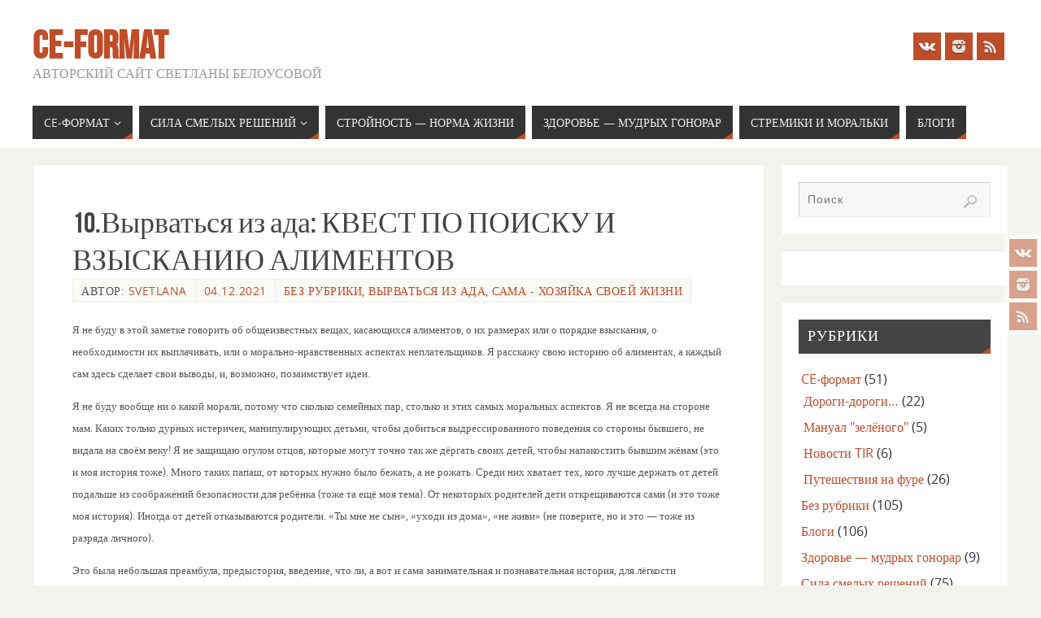

--- FILE ---
content_type: text/html; charset=UTF-8
request_url: https://ce-format.ru/2021/12/04/10-vyrvatsya-iz-ada-kvest-po-poisku-i-vzyskaniju-alimentov/
body_size: 31355
content:
<!DOCTYPE html>
<html lang="ru-RU">
<head>
<meta name="viewport" content="width=device-width, user-scalable=no, initial-scale=1.0, minimum-scale=1.0, maximum-scale=1.0">
<meta http-equiv="Content-Type" content="text/html; charset=UTF-8" />
<link rel="profile" href="http://gmpg.org/xfn/11" />
<link rel="pingback" href="https://ce-format.ru/xmlrpc.php" />

<!-- [BEGIN] Metadata added via All-Meta-Tags plugin by Space X-Chimp ( https://www.spacexchimp.com ) -->
<meta name="yandex-verification" content="c9d6be7cabcd4c76" />
<meta name="description" content="ce-format, blog @title>" />
<meta name='keywords' content='ce-format blog' />
<!-- [END] Metadata added via All-Meta-Tags plugin by Space X-Chimp ( https://www.spacexchimp.com ) -->

<title>10.Вырваться из ада: КВЕСТ ПО ПОИСКУ И ВЗЫСКАНИЮ АЛИМЕНТОВ &#8212; CE-Format</title>
<style type="text/css">/* Parabola Custom CSS */</style><meta name='robots' content='max-image-preview:large' />
<link rel="alternate" type="application/rss+xml" title="CE-Format &raquo; Лента" href="https://ce-format.ru/feed/" />
<link rel="alternate" type="application/rss+xml" title="CE-Format &raquo; Лента комментариев" href="https://ce-format.ru/comments/feed/" />
<link rel="alternate" type="application/rss+xml" title="CE-Format &raquo; Лента комментариев к &laquo;10.Вырваться из ада: КВЕСТ ПО ПОИСКУ И ВЗЫСКАНИЮ АЛИМЕНТОВ&raquo;" href="https://ce-format.ru/2021/12/04/10-vyrvatsya-iz-ada-kvest-po-poisku-i-vzyskaniju-alimentov/feed/" />
<link rel="alternate" title="oEmbed (JSON)" type="application/json+oembed" href="https://ce-format.ru/wp-json/oembed/1.0/embed?url=https%3A%2F%2Fce-format.ru%2F2021%2F12%2F04%2F10-vyrvatsya-iz-ada-kvest-po-poisku-i-vzyskaniju-alimentov%2F" />
<link rel="alternate" title="oEmbed (XML)" type="text/xml+oembed" href="https://ce-format.ru/wp-json/oembed/1.0/embed?url=https%3A%2F%2Fce-format.ru%2F2021%2F12%2F04%2F10-vyrvatsya-iz-ada-kvest-po-poisku-i-vzyskaniju-alimentov%2F&#038;format=xml" />
<style id='wp-img-auto-sizes-contain-inline-css' type='text/css'>
img:is([sizes=auto i],[sizes^="auto," i]){contain-intrinsic-size:3000px 1500px}
/*# sourceURL=wp-img-auto-sizes-contain-inline-css */
</style>
<style id='wp-emoji-styles-inline-css' type='text/css'>

	img.wp-smiley, img.emoji {
		display: inline !important;
		border: none !important;
		box-shadow: none !important;
		height: 1em !important;
		width: 1em !important;
		margin: 0 0.07em !important;
		vertical-align: -0.1em !important;
		background: none !important;
		padding: 0 !important;
	}
/*# sourceURL=wp-emoji-styles-inline-css */
</style>
<style id='wp-block-library-inline-css' type='text/css'>
:root{--wp-block-synced-color:#7a00df;--wp-block-synced-color--rgb:122,0,223;--wp-bound-block-color:var(--wp-block-synced-color);--wp-editor-canvas-background:#ddd;--wp-admin-theme-color:#007cba;--wp-admin-theme-color--rgb:0,124,186;--wp-admin-theme-color-darker-10:#006ba1;--wp-admin-theme-color-darker-10--rgb:0,107,160.5;--wp-admin-theme-color-darker-20:#005a87;--wp-admin-theme-color-darker-20--rgb:0,90,135;--wp-admin-border-width-focus:2px}@media (min-resolution:192dpi){:root{--wp-admin-border-width-focus:1.5px}}.wp-element-button{cursor:pointer}:root .has-very-light-gray-background-color{background-color:#eee}:root .has-very-dark-gray-background-color{background-color:#313131}:root .has-very-light-gray-color{color:#eee}:root .has-very-dark-gray-color{color:#313131}:root .has-vivid-green-cyan-to-vivid-cyan-blue-gradient-background{background:linear-gradient(135deg,#00d084,#0693e3)}:root .has-purple-crush-gradient-background{background:linear-gradient(135deg,#34e2e4,#4721fb 50%,#ab1dfe)}:root .has-hazy-dawn-gradient-background{background:linear-gradient(135deg,#faaca8,#dad0ec)}:root .has-subdued-olive-gradient-background{background:linear-gradient(135deg,#fafae1,#67a671)}:root .has-atomic-cream-gradient-background{background:linear-gradient(135deg,#fdd79a,#004a59)}:root .has-nightshade-gradient-background{background:linear-gradient(135deg,#330968,#31cdcf)}:root .has-midnight-gradient-background{background:linear-gradient(135deg,#020381,#2874fc)}:root{--wp--preset--font-size--normal:16px;--wp--preset--font-size--huge:42px}.has-regular-font-size{font-size:1em}.has-larger-font-size{font-size:2.625em}.has-normal-font-size{font-size:var(--wp--preset--font-size--normal)}.has-huge-font-size{font-size:var(--wp--preset--font-size--huge)}.has-text-align-center{text-align:center}.has-text-align-left{text-align:left}.has-text-align-right{text-align:right}.has-fit-text{white-space:nowrap!important}#end-resizable-editor-section{display:none}.aligncenter{clear:both}.items-justified-left{justify-content:flex-start}.items-justified-center{justify-content:center}.items-justified-right{justify-content:flex-end}.items-justified-space-between{justify-content:space-between}.screen-reader-text{border:0;clip-path:inset(50%);height:1px;margin:-1px;overflow:hidden;padding:0;position:absolute;width:1px;word-wrap:normal!important}.screen-reader-text:focus{background-color:#ddd;clip-path:none;color:#444;display:block;font-size:1em;height:auto;left:5px;line-height:normal;padding:15px 23px 14px;text-decoration:none;top:5px;width:auto;z-index:100000}html :where(.has-border-color){border-style:solid}html :where([style*=border-top-color]){border-top-style:solid}html :where([style*=border-right-color]){border-right-style:solid}html :where([style*=border-bottom-color]){border-bottom-style:solid}html :where([style*=border-left-color]){border-left-style:solid}html :where([style*=border-width]){border-style:solid}html :where([style*=border-top-width]){border-top-style:solid}html :where([style*=border-right-width]){border-right-style:solid}html :where([style*=border-bottom-width]){border-bottom-style:solid}html :where([style*=border-left-width]){border-left-style:solid}html :where(img[class*=wp-image-]){height:auto;max-width:100%}:where(figure){margin:0 0 1em}html :where(.is-position-sticky){--wp-admin--admin-bar--position-offset:var(--wp-admin--admin-bar--height,0px)}@media screen and (max-width:600px){html :where(.is-position-sticky){--wp-admin--admin-bar--position-offset:0px}}

/*# sourceURL=wp-block-library-inline-css */
</style><style id='wp-block-gallery-inline-css' type='text/css'>
.blocks-gallery-grid:not(.has-nested-images),.wp-block-gallery:not(.has-nested-images){display:flex;flex-wrap:wrap;list-style-type:none;margin:0;padding:0}.blocks-gallery-grid:not(.has-nested-images) .blocks-gallery-image,.blocks-gallery-grid:not(.has-nested-images) .blocks-gallery-item,.wp-block-gallery:not(.has-nested-images) .blocks-gallery-image,.wp-block-gallery:not(.has-nested-images) .blocks-gallery-item{display:flex;flex-direction:column;flex-grow:1;justify-content:center;margin:0 1em 1em 0;position:relative;width:calc(50% - 1em)}.blocks-gallery-grid:not(.has-nested-images) .blocks-gallery-image:nth-of-type(2n),.blocks-gallery-grid:not(.has-nested-images) .blocks-gallery-item:nth-of-type(2n),.wp-block-gallery:not(.has-nested-images) .blocks-gallery-image:nth-of-type(2n),.wp-block-gallery:not(.has-nested-images) .blocks-gallery-item:nth-of-type(2n){margin-right:0}.blocks-gallery-grid:not(.has-nested-images) .blocks-gallery-image figure,.blocks-gallery-grid:not(.has-nested-images) .blocks-gallery-item figure,.wp-block-gallery:not(.has-nested-images) .blocks-gallery-image figure,.wp-block-gallery:not(.has-nested-images) .blocks-gallery-item figure{align-items:flex-end;display:flex;height:100%;justify-content:flex-start;margin:0}.blocks-gallery-grid:not(.has-nested-images) .blocks-gallery-image img,.blocks-gallery-grid:not(.has-nested-images) .blocks-gallery-item img,.wp-block-gallery:not(.has-nested-images) .blocks-gallery-image img,.wp-block-gallery:not(.has-nested-images) .blocks-gallery-item img{display:block;height:auto;max-width:100%;width:auto}.blocks-gallery-grid:not(.has-nested-images) .blocks-gallery-image figcaption,.blocks-gallery-grid:not(.has-nested-images) .blocks-gallery-item figcaption,.wp-block-gallery:not(.has-nested-images) .blocks-gallery-image figcaption,.wp-block-gallery:not(.has-nested-images) .blocks-gallery-item figcaption{background:linear-gradient(0deg,#000000b3,#0000004d 70%,#0000);bottom:0;box-sizing:border-box;color:#fff;font-size:.8em;margin:0;max-height:100%;overflow:auto;padding:3em .77em .7em;position:absolute;text-align:center;width:100%;z-index:2}.blocks-gallery-grid:not(.has-nested-images) .blocks-gallery-image figcaption img,.blocks-gallery-grid:not(.has-nested-images) .blocks-gallery-item figcaption img,.wp-block-gallery:not(.has-nested-images) .blocks-gallery-image figcaption img,.wp-block-gallery:not(.has-nested-images) .blocks-gallery-item figcaption img{display:inline}.blocks-gallery-grid:not(.has-nested-images) figcaption,.wp-block-gallery:not(.has-nested-images) figcaption{flex-grow:1}.blocks-gallery-grid:not(.has-nested-images).is-cropped .blocks-gallery-image a,.blocks-gallery-grid:not(.has-nested-images).is-cropped .blocks-gallery-image img,.blocks-gallery-grid:not(.has-nested-images).is-cropped .blocks-gallery-item a,.blocks-gallery-grid:not(.has-nested-images).is-cropped .blocks-gallery-item img,.wp-block-gallery:not(.has-nested-images).is-cropped .blocks-gallery-image a,.wp-block-gallery:not(.has-nested-images).is-cropped .blocks-gallery-image img,.wp-block-gallery:not(.has-nested-images).is-cropped .blocks-gallery-item a,.wp-block-gallery:not(.has-nested-images).is-cropped .blocks-gallery-item img{flex:1;height:100%;object-fit:cover;width:100%}.blocks-gallery-grid:not(.has-nested-images).columns-1 .blocks-gallery-image,.blocks-gallery-grid:not(.has-nested-images).columns-1 .blocks-gallery-item,.wp-block-gallery:not(.has-nested-images).columns-1 .blocks-gallery-image,.wp-block-gallery:not(.has-nested-images).columns-1 .blocks-gallery-item{margin-right:0;width:100%}@media (min-width:600px){.blocks-gallery-grid:not(.has-nested-images).columns-3 .blocks-gallery-image,.blocks-gallery-grid:not(.has-nested-images).columns-3 .blocks-gallery-item,.wp-block-gallery:not(.has-nested-images).columns-3 .blocks-gallery-image,.wp-block-gallery:not(.has-nested-images).columns-3 .blocks-gallery-item{margin-right:1em;width:calc(33.33333% - .66667em)}.blocks-gallery-grid:not(.has-nested-images).columns-4 .blocks-gallery-image,.blocks-gallery-grid:not(.has-nested-images).columns-4 .blocks-gallery-item,.wp-block-gallery:not(.has-nested-images).columns-4 .blocks-gallery-image,.wp-block-gallery:not(.has-nested-images).columns-4 .blocks-gallery-item{margin-right:1em;width:calc(25% - .75em)}.blocks-gallery-grid:not(.has-nested-images).columns-5 .blocks-gallery-image,.blocks-gallery-grid:not(.has-nested-images).columns-5 .blocks-gallery-item,.wp-block-gallery:not(.has-nested-images).columns-5 .blocks-gallery-image,.wp-block-gallery:not(.has-nested-images).columns-5 .blocks-gallery-item{margin-right:1em;width:calc(20% - .8em)}.blocks-gallery-grid:not(.has-nested-images).columns-6 .blocks-gallery-image,.blocks-gallery-grid:not(.has-nested-images).columns-6 .blocks-gallery-item,.wp-block-gallery:not(.has-nested-images).columns-6 .blocks-gallery-image,.wp-block-gallery:not(.has-nested-images).columns-6 .blocks-gallery-item{margin-right:1em;width:calc(16.66667% - .83333em)}.blocks-gallery-grid:not(.has-nested-images).columns-7 .blocks-gallery-image,.blocks-gallery-grid:not(.has-nested-images).columns-7 .blocks-gallery-item,.wp-block-gallery:not(.has-nested-images).columns-7 .blocks-gallery-image,.wp-block-gallery:not(.has-nested-images).columns-7 .blocks-gallery-item{margin-right:1em;width:calc(14.28571% - .85714em)}.blocks-gallery-grid:not(.has-nested-images).columns-8 .blocks-gallery-image,.blocks-gallery-grid:not(.has-nested-images).columns-8 .blocks-gallery-item,.wp-block-gallery:not(.has-nested-images).columns-8 .blocks-gallery-image,.wp-block-gallery:not(.has-nested-images).columns-8 .blocks-gallery-item{margin-right:1em;width:calc(12.5% - .875em)}.blocks-gallery-grid:not(.has-nested-images).columns-1 .blocks-gallery-image:nth-of-type(1n),.blocks-gallery-grid:not(.has-nested-images).columns-1 .blocks-gallery-item:nth-of-type(1n),.blocks-gallery-grid:not(.has-nested-images).columns-2 .blocks-gallery-image:nth-of-type(2n),.blocks-gallery-grid:not(.has-nested-images).columns-2 .blocks-gallery-item:nth-of-type(2n),.blocks-gallery-grid:not(.has-nested-images).columns-3 .blocks-gallery-image:nth-of-type(3n),.blocks-gallery-grid:not(.has-nested-images).columns-3 .blocks-gallery-item:nth-of-type(3n),.blocks-gallery-grid:not(.has-nested-images).columns-4 .blocks-gallery-image:nth-of-type(4n),.blocks-gallery-grid:not(.has-nested-images).columns-4 .blocks-gallery-item:nth-of-type(4n),.blocks-gallery-grid:not(.has-nested-images).columns-5 .blocks-gallery-image:nth-of-type(5n),.blocks-gallery-grid:not(.has-nested-images).columns-5 .blocks-gallery-item:nth-of-type(5n),.blocks-gallery-grid:not(.has-nested-images).columns-6 .blocks-gallery-image:nth-of-type(6n),.blocks-gallery-grid:not(.has-nested-images).columns-6 .blocks-gallery-item:nth-of-type(6n),.blocks-gallery-grid:not(.has-nested-images).columns-7 .blocks-gallery-image:nth-of-type(7n),.blocks-gallery-grid:not(.has-nested-images).columns-7 .blocks-gallery-item:nth-of-type(7n),.blocks-gallery-grid:not(.has-nested-images).columns-8 .blocks-gallery-image:nth-of-type(8n),.blocks-gallery-grid:not(.has-nested-images).columns-8 .blocks-gallery-item:nth-of-type(8n),.wp-block-gallery:not(.has-nested-images).columns-1 .blocks-gallery-image:nth-of-type(1n),.wp-block-gallery:not(.has-nested-images).columns-1 .blocks-gallery-item:nth-of-type(1n),.wp-block-gallery:not(.has-nested-images).columns-2 .blocks-gallery-image:nth-of-type(2n),.wp-block-gallery:not(.has-nested-images).columns-2 .blocks-gallery-item:nth-of-type(2n),.wp-block-gallery:not(.has-nested-images).columns-3 .blocks-gallery-image:nth-of-type(3n),.wp-block-gallery:not(.has-nested-images).columns-3 .blocks-gallery-item:nth-of-type(3n),.wp-block-gallery:not(.has-nested-images).columns-4 .blocks-gallery-image:nth-of-type(4n),.wp-block-gallery:not(.has-nested-images).columns-4 .blocks-gallery-item:nth-of-type(4n),.wp-block-gallery:not(.has-nested-images).columns-5 .blocks-gallery-image:nth-of-type(5n),.wp-block-gallery:not(.has-nested-images).columns-5 .blocks-gallery-item:nth-of-type(5n),.wp-block-gallery:not(.has-nested-images).columns-6 .blocks-gallery-image:nth-of-type(6n),.wp-block-gallery:not(.has-nested-images).columns-6 .blocks-gallery-item:nth-of-type(6n),.wp-block-gallery:not(.has-nested-images).columns-7 .blocks-gallery-image:nth-of-type(7n),.wp-block-gallery:not(.has-nested-images).columns-7 .blocks-gallery-item:nth-of-type(7n),.wp-block-gallery:not(.has-nested-images).columns-8 .blocks-gallery-image:nth-of-type(8n),.wp-block-gallery:not(.has-nested-images).columns-8 .blocks-gallery-item:nth-of-type(8n){margin-right:0}}.blocks-gallery-grid:not(.has-nested-images) .blocks-gallery-image:last-child,.blocks-gallery-grid:not(.has-nested-images) .blocks-gallery-item:last-child,.wp-block-gallery:not(.has-nested-images) .blocks-gallery-image:last-child,.wp-block-gallery:not(.has-nested-images) .blocks-gallery-item:last-child{margin-right:0}.blocks-gallery-grid:not(.has-nested-images).alignleft,.blocks-gallery-grid:not(.has-nested-images).alignright,.wp-block-gallery:not(.has-nested-images).alignleft,.wp-block-gallery:not(.has-nested-images).alignright{max-width:420px;width:100%}.blocks-gallery-grid:not(.has-nested-images).aligncenter .blocks-gallery-item figure,.wp-block-gallery:not(.has-nested-images).aligncenter .blocks-gallery-item figure{justify-content:center}.wp-block-gallery:not(.is-cropped) .blocks-gallery-item{align-self:flex-start}figure.wp-block-gallery.has-nested-images{align-items:normal}.wp-block-gallery.has-nested-images figure.wp-block-image:not(#individual-image){margin:0;width:calc(50% - var(--wp--style--unstable-gallery-gap, 16px)/2)}.wp-block-gallery.has-nested-images figure.wp-block-image{box-sizing:border-box;display:flex;flex-direction:column;flex-grow:1;justify-content:center;max-width:100%;position:relative}.wp-block-gallery.has-nested-images figure.wp-block-image>a,.wp-block-gallery.has-nested-images figure.wp-block-image>div{flex-direction:column;flex-grow:1;margin:0}.wp-block-gallery.has-nested-images figure.wp-block-image img{display:block;height:auto;max-width:100%!important;width:auto}.wp-block-gallery.has-nested-images figure.wp-block-image figcaption,.wp-block-gallery.has-nested-images figure.wp-block-image:has(figcaption):before{bottom:0;left:0;max-height:100%;position:absolute;right:0}.wp-block-gallery.has-nested-images figure.wp-block-image:has(figcaption):before{backdrop-filter:blur(3px);content:"";height:100%;-webkit-mask-image:linear-gradient(0deg,#000 20%,#0000);mask-image:linear-gradient(0deg,#000 20%,#0000);max-height:40%;pointer-events:none}.wp-block-gallery.has-nested-images figure.wp-block-image figcaption{box-sizing:border-box;color:#fff;font-size:13px;margin:0;overflow:auto;padding:1em;text-align:center;text-shadow:0 0 1.5px #000}.wp-block-gallery.has-nested-images figure.wp-block-image figcaption::-webkit-scrollbar{height:12px;width:12px}.wp-block-gallery.has-nested-images figure.wp-block-image figcaption::-webkit-scrollbar-track{background-color:initial}.wp-block-gallery.has-nested-images figure.wp-block-image figcaption::-webkit-scrollbar-thumb{background-clip:padding-box;background-color:initial;border:3px solid #0000;border-radius:8px}.wp-block-gallery.has-nested-images figure.wp-block-image figcaption:focus-within::-webkit-scrollbar-thumb,.wp-block-gallery.has-nested-images figure.wp-block-image figcaption:focus::-webkit-scrollbar-thumb,.wp-block-gallery.has-nested-images figure.wp-block-image figcaption:hover::-webkit-scrollbar-thumb{background-color:#fffc}.wp-block-gallery.has-nested-images figure.wp-block-image figcaption{scrollbar-color:#0000 #0000;scrollbar-gutter:stable both-edges;scrollbar-width:thin}.wp-block-gallery.has-nested-images figure.wp-block-image figcaption:focus,.wp-block-gallery.has-nested-images figure.wp-block-image figcaption:focus-within,.wp-block-gallery.has-nested-images figure.wp-block-image figcaption:hover{scrollbar-color:#fffc #0000}.wp-block-gallery.has-nested-images figure.wp-block-image figcaption{will-change:transform}@media (hover:none){.wp-block-gallery.has-nested-images figure.wp-block-image figcaption{scrollbar-color:#fffc #0000}}.wp-block-gallery.has-nested-images figure.wp-block-image figcaption{background:linear-gradient(0deg,#0006,#0000)}.wp-block-gallery.has-nested-images figure.wp-block-image figcaption img{display:inline}.wp-block-gallery.has-nested-images figure.wp-block-image figcaption a{color:inherit}.wp-block-gallery.has-nested-images figure.wp-block-image.has-custom-border img{box-sizing:border-box}.wp-block-gallery.has-nested-images figure.wp-block-image.has-custom-border>a,.wp-block-gallery.has-nested-images figure.wp-block-image.has-custom-border>div,.wp-block-gallery.has-nested-images figure.wp-block-image.is-style-rounded>a,.wp-block-gallery.has-nested-images figure.wp-block-image.is-style-rounded>div{flex:1 1 auto}.wp-block-gallery.has-nested-images figure.wp-block-image.has-custom-border figcaption,.wp-block-gallery.has-nested-images figure.wp-block-image.is-style-rounded figcaption{background:none;color:inherit;flex:initial;margin:0;padding:10px 10px 9px;position:relative;text-shadow:none}.wp-block-gallery.has-nested-images figure.wp-block-image.has-custom-border:before,.wp-block-gallery.has-nested-images figure.wp-block-image.is-style-rounded:before{content:none}.wp-block-gallery.has-nested-images figcaption{flex-basis:100%;flex-grow:1;text-align:center}.wp-block-gallery.has-nested-images:not(.is-cropped) figure.wp-block-image:not(#individual-image){margin-bottom:auto;margin-top:0}.wp-block-gallery.has-nested-images.is-cropped figure.wp-block-image:not(#individual-image){align-self:inherit}.wp-block-gallery.has-nested-images.is-cropped figure.wp-block-image:not(#individual-image)>a,.wp-block-gallery.has-nested-images.is-cropped figure.wp-block-image:not(#individual-image)>div:not(.components-drop-zone){display:flex}.wp-block-gallery.has-nested-images.is-cropped figure.wp-block-image:not(#individual-image) a,.wp-block-gallery.has-nested-images.is-cropped figure.wp-block-image:not(#individual-image) img{flex:1 0 0%;height:100%;object-fit:cover;width:100%}.wp-block-gallery.has-nested-images.columns-1 figure.wp-block-image:not(#individual-image){width:100%}@media (min-width:600px){.wp-block-gallery.has-nested-images.columns-3 figure.wp-block-image:not(#individual-image){width:calc(33.33333% - var(--wp--style--unstable-gallery-gap, 16px)*.66667)}.wp-block-gallery.has-nested-images.columns-4 figure.wp-block-image:not(#individual-image){width:calc(25% - var(--wp--style--unstable-gallery-gap, 16px)*.75)}.wp-block-gallery.has-nested-images.columns-5 figure.wp-block-image:not(#individual-image){width:calc(20% - var(--wp--style--unstable-gallery-gap, 16px)*.8)}.wp-block-gallery.has-nested-images.columns-6 figure.wp-block-image:not(#individual-image){width:calc(16.66667% - var(--wp--style--unstable-gallery-gap, 16px)*.83333)}.wp-block-gallery.has-nested-images.columns-7 figure.wp-block-image:not(#individual-image){width:calc(14.28571% - var(--wp--style--unstable-gallery-gap, 16px)*.85714)}.wp-block-gallery.has-nested-images.columns-8 figure.wp-block-image:not(#individual-image){width:calc(12.5% - var(--wp--style--unstable-gallery-gap, 16px)*.875)}.wp-block-gallery.has-nested-images.columns-default figure.wp-block-image:not(#individual-image){width:calc(33.33% - var(--wp--style--unstable-gallery-gap, 16px)*.66667)}.wp-block-gallery.has-nested-images.columns-default figure.wp-block-image:not(#individual-image):first-child:nth-last-child(2),.wp-block-gallery.has-nested-images.columns-default figure.wp-block-image:not(#individual-image):first-child:nth-last-child(2)~figure.wp-block-image:not(#individual-image){width:calc(50% - var(--wp--style--unstable-gallery-gap, 16px)*.5)}.wp-block-gallery.has-nested-images.columns-default figure.wp-block-image:not(#individual-image):first-child:last-child{width:100%}}.wp-block-gallery.has-nested-images.alignleft,.wp-block-gallery.has-nested-images.alignright{max-width:420px;width:100%}.wp-block-gallery.has-nested-images.aligncenter{justify-content:center}
/*# sourceURL=https://ce-format.ru/wp-includes/blocks/gallery/style.min.css */
</style>
<style id='wp-block-image-inline-css' type='text/css'>
.wp-block-image>a,.wp-block-image>figure>a{display:inline-block}.wp-block-image img{box-sizing:border-box;height:auto;max-width:100%;vertical-align:bottom}@media not (prefers-reduced-motion){.wp-block-image img.hide{visibility:hidden}.wp-block-image img.show{animation:show-content-image .4s}}.wp-block-image[style*=border-radius] img,.wp-block-image[style*=border-radius]>a{border-radius:inherit}.wp-block-image.has-custom-border img{box-sizing:border-box}.wp-block-image.aligncenter{text-align:center}.wp-block-image.alignfull>a,.wp-block-image.alignwide>a{width:100%}.wp-block-image.alignfull img,.wp-block-image.alignwide img{height:auto;width:100%}.wp-block-image .aligncenter,.wp-block-image .alignleft,.wp-block-image .alignright,.wp-block-image.aligncenter,.wp-block-image.alignleft,.wp-block-image.alignright{display:table}.wp-block-image .aligncenter>figcaption,.wp-block-image .alignleft>figcaption,.wp-block-image .alignright>figcaption,.wp-block-image.aligncenter>figcaption,.wp-block-image.alignleft>figcaption,.wp-block-image.alignright>figcaption{caption-side:bottom;display:table-caption}.wp-block-image .alignleft{float:left;margin:.5em 1em .5em 0}.wp-block-image .alignright{float:right;margin:.5em 0 .5em 1em}.wp-block-image .aligncenter{margin-left:auto;margin-right:auto}.wp-block-image :where(figcaption){margin-bottom:1em;margin-top:.5em}.wp-block-image.is-style-circle-mask img{border-radius:9999px}@supports ((-webkit-mask-image:none) or (mask-image:none)) or (-webkit-mask-image:none){.wp-block-image.is-style-circle-mask img{border-radius:0;-webkit-mask-image:url('data:image/svg+xml;utf8,<svg viewBox="0 0 100 100" xmlns="http://www.w3.org/2000/svg"><circle cx="50" cy="50" r="50"/></svg>');mask-image:url('data:image/svg+xml;utf8,<svg viewBox="0 0 100 100" xmlns="http://www.w3.org/2000/svg"><circle cx="50" cy="50" r="50"/></svg>');mask-mode:alpha;-webkit-mask-position:center;mask-position:center;-webkit-mask-repeat:no-repeat;mask-repeat:no-repeat;-webkit-mask-size:contain;mask-size:contain}}:root :where(.wp-block-image.is-style-rounded img,.wp-block-image .is-style-rounded img){border-radius:9999px}.wp-block-image figure{margin:0}.wp-lightbox-container{display:flex;flex-direction:column;position:relative}.wp-lightbox-container img{cursor:zoom-in}.wp-lightbox-container img:hover+button{opacity:1}.wp-lightbox-container button{align-items:center;backdrop-filter:blur(16px) saturate(180%);background-color:#5a5a5a40;border:none;border-radius:4px;cursor:zoom-in;display:flex;height:20px;justify-content:center;opacity:0;padding:0;position:absolute;right:16px;text-align:center;top:16px;width:20px;z-index:100}@media not (prefers-reduced-motion){.wp-lightbox-container button{transition:opacity .2s ease}}.wp-lightbox-container button:focus-visible{outline:3px auto #5a5a5a40;outline:3px auto -webkit-focus-ring-color;outline-offset:3px}.wp-lightbox-container button:hover{cursor:pointer;opacity:1}.wp-lightbox-container button:focus{opacity:1}.wp-lightbox-container button:focus,.wp-lightbox-container button:hover,.wp-lightbox-container button:not(:hover):not(:active):not(.has-background){background-color:#5a5a5a40;border:none}.wp-lightbox-overlay{box-sizing:border-box;cursor:zoom-out;height:100vh;left:0;overflow:hidden;position:fixed;top:0;visibility:hidden;width:100%;z-index:100000}.wp-lightbox-overlay .close-button{align-items:center;cursor:pointer;display:flex;justify-content:center;min-height:40px;min-width:40px;padding:0;position:absolute;right:calc(env(safe-area-inset-right) + 16px);top:calc(env(safe-area-inset-top) + 16px);z-index:5000000}.wp-lightbox-overlay .close-button:focus,.wp-lightbox-overlay .close-button:hover,.wp-lightbox-overlay .close-button:not(:hover):not(:active):not(.has-background){background:none;border:none}.wp-lightbox-overlay .lightbox-image-container{height:var(--wp--lightbox-container-height);left:50%;overflow:hidden;position:absolute;top:50%;transform:translate(-50%,-50%);transform-origin:top left;width:var(--wp--lightbox-container-width);z-index:9999999999}.wp-lightbox-overlay .wp-block-image{align-items:center;box-sizing:border-box;display:flex;height:100%;justify-content:center;margin:0;position:relative;transform-origin:0 0;width:100%;z-index:3000000}.wp-lightbox-overlay .wp-block-image img{height:var(--wp--lightbox-image-height);min-height:var(--wp--lightbox-image-height);min-width:var(--wp--lightbox-image-width);width:var(--wp--lightbox-image-width)}.wp-lightbox-overlay .wp-block-image figcaption{display:none}.wp-lightbox-overlay button{background:none;border:none}.wp-lightbox-overlay .scrim{background-color:#fff;height:100%;opacity:.9;position:absolute;width:100%;z-index:2000000}.wp-lightbox-overlay.active{visibility:visible}@media not (prefers-reduced-motion){.wp-lightbox-overlay.active{animation:turn-on-visibility .25s both}.wp-lightbox-overlay.active img{animation:turn-on-visibility .35s both}.wp-lightbox-overlay.show-closing-animation:not(.active){animation:turn-off-visibility .35s both}.wp-lightbox-overlay.show-closing-animation:not(.active) img{animation:turn-off-visibility .25s both}.wp-lightbox-overlay.zoom.active{animation:none;opacity:1;visibility:visible}.wp-lightbox-overlay.zoom.active .lightbox-image-container{animation:lightbox-zoom-in .4s}.wp-lightbox-overlay.zoom.active .lightbox-image-container img{animation:none}.wp-lightbox-overlay.zoom.active .scrim{animation:turn-on-visibility .4s forwards}.wp-lightbox-overlay.zoom.show-closing-animation:not(.active){animation:none}.wp-lightbox-overlay.zoom.show-closing-animation:not(.active) .lightbox-image-container{animation:lightbox-zoom-out .4s}.wp-lightbox-overlay.zoom.show-closing-animation:not(.active) .lightbox-image-container img{animation:none}.wp-lightbox-overlay.zoom.show-closing-animation:not(.active) .scrim{animation:turn-off-visibility .4s forwards}}@keyframes show-content-image{0%{visibility:hidden}99%{visibility:hidden}to{visibility:visible}}@keyframes turn-on-visibility{0%{opacity:0}to{opacity:1}}@keyframes turn-off-visibility{0%{opacity:1;visibility:visible}99%{opacity:0;visibility:visible}to{opacity:0;visibility:hidden}}@keyframes lightbox-zoom-in{0%{transform:translate(calc((-100vw + var(--wp--lightbox-scrollbar-width))/2 + var(--wp--lightbox-initial-left-position)),calc(-50vh + var(--wp--lightbox-initial-top-position))) scale(var(--wp--lightbox-scale))}to{transform:translate(-50%,-50%) scale(1)}}@keyframes lightbox-zoom-out{0%{transform:translate(-50%,-50%) scale(1);visibility:visible}99%{visibility:visible}to{transform:translate(calc((-100vw + var(--wp--lightbox-scrollbar-width))/2 + var(--wp--lightbox-initial-left-position)),calc(-50vh + var(--wp--lightbox-initial-top-position))) scale(var(--wp--lightbox-scale));visibility:hidden}}
/*# sourceURL=https://ce-format.ru/wp-includes/blocks/image/style.min.css */
</style>
<style id='wp-block-media-text-inline-css' type='text/css'>
.wp-block-media-text{box-sizing:border-box;
  /*!rtl:begin:ignore*/direction:ltr;
  /*!rtl:end:ignore*/display:grid;grid-template-columns:50% 1fr;grid-template-rows:auto}.wp-block-media-text.has-media-on-the-right{grid-template-columns:1fr 50%}.wp-block-media-text.is-vertically-aligned-top>.wp-block-media-text__content,.wp-block-media-text.is-vertically-aligned-top>.wp-block-media-text__media{align-self:start}.wp-block-media-text.is-vertically-aligned-center>.wp-block-media-text__content,.wp-block-media-text.is-vertically-aligned-center>.wp-block-media-text__media,.wp-block-media-text>.wp-block-media-text__content,.wp-block-media-text>.wp-block-media-text__media{align-self:center}.wp-block-media-text.is-vertically-aligned-bottom>.wp-block-media-text__content,.wp-block-media-text.is-vertically-aligned-bottom>.wp-block-media-text__media{align-self:end}.wp-block-media-text>.wp-block-media-text__media{
  /*!rtl:begin:ignore*/grid-column:1;grid-row:1;
  /*!rtl:end:ignore*/margin:0}.wp-block-media-text>.wp-block-media-text__content{direction:ltr;
  /*!rtl:begin:ignore*/grid-column:2;grid-row:1;
  /*!rtl:end:ignore*/padding:0 8%;word-break:break-word}.wp-block-media-text.has-media-on-the-right>.wp-block-media-text__media{
  /*!rtl:begin:ignore*/grid-column:2;grid-row:1
  /*!rtl:end:ignore*/}.wp-block-media-text.has-media-on-the-right>.wp-block-media-text__content{
  /*!rtl:begin:ignore*/grid-column:1;grid-row:1
  /*!rtl:end:ignore*/}.wp-block-media-text__media a{display:block}.wp-block-media-text__media img,.wp-block-media-text__media video{height:auto;max-width:unset;vertical-align:middle;width:100%}.wp-block-media-text.is-image-fill>.wp-block-media-text__media{background-size:cover;height:100%;min-height:250px}.wp-block-media-text.is-image-fill>.wp-block-media-text__media>a{display:block;height:100%}.wp-block-media-text.is-image-fill>.wp-block-media-text__media img{height:1px;margin:-1px;overflow:hidden;padding:0;position:absolute;width:1px;clip:rect(0,0,0,0);border:0}.wp-block-media-text.is-image-fill-element>.wp-block-media-text__media{height:100%;min-height:250px}.wp-block-media-text.is-image-fill-element>.wp-block-media-text__media>a{display:block;height:100%}.wp-block-media-text.is-image-fill-element>.wp-block-media-text__media img{height:100%;object-fit:cover;width:100%}@media (max-width:600px){.wp-block-media-text.is-stacked-on-mobile{grid-template-columns:100%!important}.wp-block-media-text.is-stacked-on-mobile>.wp-block-media-text__media{grid-column:1;grid-row:1}.wp-block-media-text.is-stacked-on-mobile>.wp-block-media-text__content{grid-column:1;grid-row:2}}
/*# sourceURL=https://ce-format.ru/wp-includes/blocks/media-text/style.min.css */
</style>
<style id='wp-block-paragraph-inline-css' type='text/css'>
.is-small-text{font-size:.875em}.is-regular-text{font-size:1em}.is-large-text{font-size:2.25em}.is-larger-text{font-size:3em}.has-drop-cap:not(:focus):first-letter{float:left;font-size:8.4em;font-style:normal;font-weight:100;line-height:.68;margin:.05em .1em 0 0;text-transform:uppercase}body.rtl .has-drop-cap:not(:focus):first-letter{float:none;margin-left:.1em}p.has-drop-cap.has-background{overflow:hidden}:root :where(p.has-background){padding:1.25em 2.375em}:where(p.has-text-color:not(.has-link-color)) a{color:inherit}p.has-text-align-left[style*="writing-mode:vertical-lr"],p.has-text-align-right[style*="writing-mode:vertical-rl"]{rotate:180deg}
/*# sourceURL=https://ce-format.ru/wp-includes/blocks/paragraph/style.min.css */
</style>
<style id='global-styles-inline-css' type='text/css'>
:root{--wp--preset--aspect-ratio--square: 1;--wp--preset--aspect-ratio--4-3: 4/3;--wp--preset--aspect-ratio--3-4: 3/4;--wp--preset--aspect-ratio--3-2: 3/2;--wp--preset--aspect-ratio--2-3: 2/3;--wp--preset--aspect-ratio--16-9: 16/9;--wp--preset--aspect-ratio--9-16: 9/16;--wp--preset--color--black: #000000;--wp--preset--color--cyan-bluish-gray: #abb8c3;--wp--preset--color--white: #ffffff;--wp--preset--color--pale-pink: #f78da7;--wp--preset--color--vivid-red: #cf2e2e;--wp--preset--color--luminous-vivid-orange: #ff6900;--wp--preset--color--luminous-vivid-amber: #fcb900;--wp--preset--color--light-green-cyan: #7bdcb5;--wp--preset--color--vivid-green-cyan: #00d084;--wp--preset--color--pale-cyan-blue: #8ed1fc;--wp--preset--color--vivid-cyan-blue: #0693e3;--wp--preset--color--vivid-purple: #9b51e0;--wp--preset--gradient--vivid-cyan-blue-to-vivid-purple: linear-gradient(135deg,rgb(6,147,227) 0%,rgb(155,81,224) 100%);--wp--preset--gradient--light-green-cyan-to-vivid-green-cyan: linear-gradient(135deg,rgb(122,220,180) 0%,rgb(0,208,130) 100%);--wp--preset--gradient--luminous-vivid-amber-to-luminous-vivid-orange: linear-gradient(135deg,rgb(252,185,0) 0%,rgb(255,105,0) 100%);--wp--preset--gradient--luminous-vivid-orange-to-vivid-red: linear-gradient(135deg,rgb(255,105,0) 0%,rgb(207,46,46) 100%);--wp--preset--gradient--very-light-gray-to-cyan-bluish-gray: linear-gradient(135deg,rgb(238,238,238) 0%,rgb(169,184,195) 100%);--wp--preset--gradient--cool-to-warm-spectrum: linear-gradient(135deg,rgb(74,234,220) 0%,rgb(151,120,209) 20%,rgb(207,42,186) 40%,rgb(238,44,130) 60%,rgb(251,105,98) 80%,rgb(254,248,76) 100%);--wp--preset--gradient--blush-light-purple: linear-gradient(135deg,rgb(255,206,236) 0%,rgb(152,150,240) 100%);--wp--preset--gradient--blush-bordeaux: linear-gradient(135deg,rgb(254,205,165) 0%,rgb(254,45,45) 50%,rgb(107,0,62) 100%);--wp--preset--gradient--luminous-dusk: linear-gradient(135deg,rgb(255,203,112) 0%,rgb(199,81,192) 50%,rgb(65,88,208) 100%);--wp--preset--gradient--pale-ocean: linear-gradient(135deg,rgb(255,245,203) 0%,rgb(182,227,212) 50%,rgb(51,167,181) 100%);--wp--preset--gradient--electric-grass: linear-gradient(135deg,rgb(202,248,128) 0%,rgb(113,206,126) 100%);--wp--preset--gradient--midnight: linear-gradient(135deg,rgb(2,3,129) 0%,rgb(40,116,252) 100%);--wp--preset--font-size--small: 13px;--wp--preset--font-size--medium: 20px;--wp--preset--font-size--large: 36px;--wp--preset--font-size--x-large: 42px;--wp--preset--spacing--20: 0.44rem;--wp--preset--spacing--30: 0.67rem;--wp--preset--spacing--40: 1rem;--wp--preset--spacing--50: 1.5rem;--wp--preset--spacing--60: 2.25rem;--wp--preset--spacing--70: 3.38rem;--wp--preset--spacing--80: 5.06rem;--wp--preset--shadow--natural: 6px 6px 9px rgba(0, 0, 0, 0.2);--wp--preset--shadow--deep: 12px 12px 50px rgba(0, 0, 0, 0.4);--wp--preset--shadow--sharp: 6px 6px 0px rgba(0, 0, 0, 0.2);--wp--preset--shadow--outlined: 6px 6px 0px -3px rgb(255, 255, 255), 6px 6px rgb(0, 0, 0);--wp--preset--shadow--crisp: 6px 6px 0px rgb(0, 0, 0);}:where(.is-layout-flex){gap: 0.5em;}:where(.is-layout-grid){gap: 0.5em;}body .is-layout-flex{display: flex;}.is-layout-flex{flex-wrap: wrap;align-items: center;}.is-layout-flex > :is(*, div){margin: 0;}body .is-layout-grid{display: grid;}.is-layout-grid > :is(*, div){margin: 0;}:where(.wp-block-columns.is-layout-flex){gap: 2em;}:where(.wp-block-columns.is-layout-grid){gap: 2em;}:where(.wp-block-post-template.is-layout-flex){gap: 1.25em;}:where(.wp-block-post-template.is-layout-grid){gap: 1.25em;}.has-black-color{color: var(--wp--preset--color--black) !important;}.has-cyan-bluish-gray-color{color: var(--wp--preset--color--cyan-bluish-gray) !important;}.has-white-color{color: var(--wp--preset--color--white) !important;}.has-pale-pink-color{color: var(--wp--preset--color--pale-pink) !important;}.has-vivid-red-color{color: var(--wp--preset--color--vivid-red) !important;}.has-luminous-vivid-orange-color{color: var(--wp--preset--color--luminous-vivid-orange) !important;}.has-luminous-vivid-amber-color{color: var(--wp--preset--color--luminous-vivid-amber) !important;}.has-light-green-cyan-color{color: var(--wp--preset--color--light-green-cyan) !important;}.has-vivid-green-cyan-color{color: var(--wp--preset--color--vivid-green-cyan) !important;}.has-pale-cyan-blue-color{color: var(--wp--preset--color--pale-cyan-blue) !important;}.has-vivid-cyan-blue-color{color: var(--wp--preset--color--vivid-cyan-blue) !important;}.has-vivid-purple-color{color: var(--wp--preset--color--vivid-purple) !important;}.has-black-background-color{background-color: var(--wp--preset--color--black) !important;}.has-cyan-bluish-gray-background-color{background-color: var(--wp--preset--color--cyan-bluish-gray) !important;}.has-white-background-color{background-color: var(--wp--preset--color--white) !important;}.has-pale-pink-background-color{background-color: var(--wp--preset--color--pale-pink) !important;}.has-vivid-red-background-color{background-color: var(--wp--preset--color--vivid-red) !important;}.has-luminous-vivid-orange-background-color{background-color: var(--wp--preset--color--luminous-vivid-orange) !important;}.has-luminous-vivid-amber-background-color{background-color: var(--wp--preset--color--luminous-vivid-amber) !important;}.has-light-green-cyan-background-color{background-color: var(--wp--preset--color--light-green-cyan) !important;}.has-vivid-green-cyan-background-color{background-color: var(--wp--preset--color--vivid-green-cyan) !important;}.has-pale-cyan-blue-background-color{background-color: var(--wp--preset--color--pale-cyan-blue) !important;}.has-vivid-cyan-blue-background-color{background-color: var(--wp--preset--color--vivid-cyan-blue) !important;}.has-vivid-purple-background-color{background-color: var(--wp--preset--color--vivid-purple) !important;}.has-black-border-color{border-color: var(--wp--preset--color--black) !important;}.has-cyan-bluish-gray-border-color{border-color: var(--wp--preset--color--cyan-bluish-gray) !important;}.has-white-border-color{border-color: var(--wp--preset--color--white) !important;}.has-pale-pink-border-color{border-color: var(--wp--preset--color--pale-pink) !important;}.has-vivid-red-border-color{border-color: var(--wp--preset--color--vivid-red) !important;}.has-luminous-vivid-orange-border-color{border-color: var(--wp--preset--color--luminous-vivid-orange) !important;}.has-luminous-vivid-amber-border-color{border-color: var(--wp--preset--color--luminous-vivid-amber) !important;}.has-light-green-cyan-border-color{border-color: var(--wp--preset--color--light-green-cyan) !important;}.has-vivid-green-cyan-border-color{border-color: var(--wp--preset--color--vivid-green-cyan) !important;}.has-pale-cyan-blue-border-color{border-color: var(--wp--preset--color--pale-cyan-blue) !important;}.has-vivid-cyan-blue-border-color{border-color: var(--wp--preset--color--vivid-cyan-blue) !important;}.has-vivid-purple-border-color{border-color: var(--wp--preset--color--vivid-purple) !important;}.has-vivid-cyan-blue-to-vivid-purple-gradient-background{background: var(--wp--preset--gradient--vivid-cyan-blue-to-vivid-purple) !important;}.has-light-green-cyan-to-vivid-green-cyan-gradient-background{background: var(--wp--preset--gradient--light-green-cyan-to-vivid-green-cyan) !important;}.has-luminous-vivid-amber-to-luminous-vivid-orange-gradient-background{background: var(--wp--preset--gradient--luminous-vivid-amber-to-luminous-vivid-orange) !important;}.has-luminous-vivid-orange-to-vivid-red-gradient-background{background: var(--wp--preset--gradient--luminous-vivid-orange-to-vivid-red) !important;}.has-very-light-gray-to-cyan-bluish-gray-gradient-background{background: var(--wp--preset--gradient--very-light-gray-to-cyan-bluish-gray) !important;}.has-cool-to-warm-spectrum-gradient-background{background: var(--wp--preset--gradient--cool-to-warm-spectrum) !important;}.has-blush-light-purple-gradient-background{background: var(--wp--preset--gradient--blush-light-purple) !important;}.has-blush-bordeaux-gradient-background{background: var(--wp--preset--gradient--blush-bordeaux) !important;}.has-luminous-dusk-gradient-background{background: var(--wp--preset--gradient--luminous-dusk) !important;}.has-pale-ocean-gradient-background{background: var(--wp--preset--gradient--pale-ocean) !important;}.has-electric-grass-gradient-background{background: var(--wp--preset--gradient--electric-grass) !important;}.has-midnight-gradient-background{background: var(--wp--preset--gradient--midnight) !important;}.has-small-font-size{font-size: var(--wp--preset--font-size--small) !important;}.has-medium-font-size{font-size: var(--wp--preset--font-size--medium) !important;}.has-large-font-size{font-size: var(--wp--preset--font-size--large) !important;}.has-x-large-font-size{font-size: var(--wp--preset--font-size--x-large) !important;}
/*# sourceURL=global-styles-inline-css */
</style>
<style id='core-block-supports-inline-css' type='text/css'>
.wp-block-gallery.wp-block-gallery-1{--wp--style--unstable-gallery-gap:var( --wp--style--gallery-gap-default, var( --gallery-block--gutter-size, var( --wp--style--block-gap, 0.5em ) ) );gap:var( --wp--style--gallery-gap-default, var( --gallery-block--gutter-size, var( --wp--style--block-gap, 0.5em ) ) );}.wp-block-gallery.wp-block-gallery-2{--wp--style--unstable-gallery-gap:var( --wp--style--gallery-gap-default, var( --gallery-block--gutter-size, var( --wp--style--block-gap, 0.5em ) ) );gap:var( --wp--style--gallery-gap-default, var( --gallery-block--gutter-size, var( --wp--style--block-gap, 0.5em ) ) );}
/*# sourceURL=core-block-supports-inline-css */
</style>

<style id='classic-theme-styles-inline-css' type='text/css'>
/*! This file is auto-generated */
.wp-block-button__link{color:#fff;background-color:#32373c;border-radius:9999px;box-shadow:none;text-decoration:none;padding:calc(.667em + 2px) calc(1.333em + 2px);font-size:1.125em}.wp-block-file__button{background:#32373c;color:#fff;text-decoration:none}
/*# sourceURL=/wp-includes/css/classic-themes.min.css */
</style>
<link rel='stylesheet' id='parabola-fonts-css' href='https://ce-format.ru/wp-content/themes/parabola/fonts/fontfaces.css?ver=2.4.0.1' type='text/css' media='all' />
<link rel='stylesheet' id='parabola-style-css' href='https://ce-format.ru/wp-content/themes/parabola/style.css?ver=2.4.0.1' type='text/css' media='all' />
<style id='parabola-style-inline-css' type='text/css'>
#header, #main, .topmenu, #colophon, #footer2-inner { max-width: 1200px; } #container.one-column { } #container.two-columns-right #secondary { width:280px; float:right; } #container.two-columns-right #content { width:900px; float:left; } /*fallback*/ #container.two-columns-right #content { width:calc(100% - 300px); float:left; } #container.two-columns-left #primary { width:280px; float:left; } #container.two-columns-left #content { width:900px; float:right; } /*fallback*/ #container.two-columns-left #content { width:-moz-calc(100% - 300px); float:right; width:-webkit-calc(100% - 300px); width:calc(100% - 300px); } #container.three-columns-right .sidey { width:140px; float:left; } #container.three-columns-right #primary { margin-left:20px; margin-right:20px; } #container.three-columns-right #content { width:880px; float:left; } /*fallback*/ #container.three-columns-right #content { width:-moz-calc(100% - 320px); float:left; width:-webkit-calc(100% - 320px); width:calc(100% - 320px);} #container.three-columns-left .sidey { width:140px; float:left; } #container.three-columns-left #secondary {margin-left:20px; margin-right:20px; } #container.three-columns-left #content { width:880px; float:right;} /*fallback*/ #container.three-columns-left #content { width:-moz-calc(100% - 320px); float:right; width:-webkit-calc(100% - 320px); width:calc(100% - 320px); } #container.three-columns-sided .sidey { width:140px; float:left; } #container.three-columns-sided #secondary { float:right; } #container.three-columns-sided #content { width:880px; float:right; /*fallback*/ width:-moz-calc(100% - 320px); float:right; width:-webkit-calc(100% - 320px); float:right; width:calc(100% - 320px); float:right; margin: 0 160px 0 -1200px; } body { font-family: "Open Sans"; } #content h1.entry-title a, #content h2.entry-title a, #content h1.entry-title , #content h2.entry-title, #frontpage .nivo-caption h3, .column-header-image, .column-header-noimage, .columnmore { font-family: "Bebas Neue"; } .widget-title, .widget-title a { line-height: normal; font-family: "Bebas Neue"; } .entry-content h1, .entry-content h2, .entry-content h3, .entry-content h4, .entry-content h5, .entry-content h6, h3#comments-title, #comments #reply-title { font-family: "Yanone Kaffeesatz Regular"; } #site-title span a { font-family: "Bebas Neue"; } #access ul li a, #access ul li a span { font-family: "Open Sans"; } body { color: #555555; background-color: #F3F3EE } a { color: #BF4D28; } a:hover { color: #E6AC27; } #header-full { background-color: #FFFFFF; } #site-title span a { color:#BF4D28; } #site-description { color:#999999; } .socials a { background-color: #BF4D28; } .socials .socials-hover { background-color: #333333; } .breadcrumbs:before { border-color: transparent transparent transparent #555555; } #access a, #nav-toggle span { color: #EEEEEE; background-color: #333333; } @media (max-width: 650px) { #access, #nav-toggle { background-color: #333333; } } #access a:hover { color: #E6AC27; background-color: #444444; } #access > .menu > ul > li > a:after, #access > .menu > ul ul:after { border-color: transparent transparent #BF4D28 transparent; } #access ul li:hover a:after { border-bottom-color:#E6AC27;} #access ul li.current_page_item > a, #access ul li.current-menu-item > a, /*#access ul li.current_page_parent > a, #access ul li.current-menu-parent > a,*/ #access ul li.current_page_ancestor > a, #access ul li.current-menu-ancestor > a { color: #FFFFFF; background-color: #000000; } #access ul li.current_page_item > a:hover, #access ul li.current-menu-item > a:hover, /*#access ul li.current_page_parent > a:hover, #access ul li.current-menu-parent > a:hover,*/ #access ul li.current_page_ancestor > a:hover, #access ul li.current-menu-ancestor > a:hover { color: #E6AC27; } #access ul ul { box-shadow: 3px 3px 0 rgba(102,102,102,0.3); } .topmenu ul li a { color: ; } .topmenu ul li a:after { border-color: #BF4D28 transparent transparent transparent; } .topmenu ul li a:hover:after {border-top-color:#E6AC27} .topmenu ul li a:hover { color: #BF4D28; background-color: ; } div.post, div.page, div.hentry, div.product, div[class^='post-'], #comments, .comments, .column-text, .column-image, #srights, #slefts, #front-text3, #front-text4, .page-title, .page-header, article.post, article.page, article.hentry, .contentsearch, #author-info, #nav-below, .yoyo > li, .woocommerce #mainwoo { background-color: #FFFFFF; } div.post, div.page, div.hentry, .sidey .widget-container, #comments, .commentlist .comment-body, article.post, article.page, article.hentry, #nav-below, .page-header, .yoyo > li, #front-text3, #front-text4 { border-color: #EEEEEE; } #author-info, #entry-author-info { border-color: #F7F7F7; } #entry-author-info #author-avatar, #author-info #author-avatar { border-color: #EEEEEE; } article.sticky:hover { border-color: rgba(230,172,39,.6); } .sidey .widget-container { color: #333333; background-color: #FFFFFF; } .sidey .widget-title { color: #FFFFFF; background-color: #444444; } .sidey .widget-title:after { border-color: transparent transparent #BF4D28; } .sidey .widget-container a { color: #BF4D28; } .sidey .widget-container a:hover { color: #E6AC27; } .entry-content h1, .entry-content h2, .entry-content h3, .entry-content h4, .entry-content h5, .entry-content h6 { color: #444444; } .entry-title, .entry-title a, .page-title { color: #444444; } .entry-title a:hover { color: #000000; } #content h3.entry-format { color: #EEEEEE; background-color: #333333; border-color: #333333; } #content h3.entry-format { color: #EEEEEE; background-color: #333333; border-color: #333333; } .comments-link { background-color: #F7F7F7; } .comments-link:before { border-color: #F7F7F7 transparent transparent; } #footer { color: #AAAAAA; background-color: #1A1917; } #footer2 { color: #AAAAAA; background-color: #131211; border-color:rgba(255,255,255,.1); } #footer a { color: #BF4D28; } #footer a:hover { color: #E6AC27; } #footer2 a { color: #BF4D28; } #footer2 a:hover { color: #E6AC27; } #footer .widget-container { color: #333333; background-color: #FFFFFF; } #footer .widget-title { color: #FFFFFF; background-color: #444444; } #footer .widget-title:after { border-color: transparent transparent #BF4D28; } .footermenu ul li a:after { border-color: transparent transparent #BF4D28 transparent; } a.continue-reading-link { color:#EEEEEE !important; background:#333333; border-color:#EEEEEE; } a.continue-reading-link:hover { background-color:#BF4D28; } .button, #respond .form-submit input#submit { background-color: #F7F7F7; border-color: #EEEEEE; } .button:hover, #respond .form-submit input#submit:hover { border-color: #CCCCCC; } .entry-content tr th, .entry-content thead th { color: #FFFFFF; background-color: #444444; } .entry-content fieldset, .entry-content tr td { border-color: #CCCCCC; } hr { background-color: #CCCCCC; } input[type="text"], input[type="password"], input[type="email"], textarea, select, input[type="color"],input[type="date"],input[type="datetime"],input[type="datetime-local"],input[type="month"],input[type="number"],input[type="range"], input[type="search"],input[type="tel"],input[type="time"],input[type="url"],input[type="week"] { background-color: #F7F7F7; border-color: #CCCCCC #EEEEEE #EEEEEE #CCCCCC; color: #555555; } input[type="submit"], input[type="reset"] { color: #555555; background-color: #F7F7F7; border-color: #EEEEEE;} input[type="text"]:hover, input[type="password"]:hover, input[type="email"]:hover, textarea:hover, input[type="color"]:hover, input[type="date"]:hover, input[type="datetime"]:hover, input[type="datetime-local"]:hover, input[type="month"]:hover, input[type="number"]:hover, input[type="range"]:hover, input[type="search"]:hover, input[type="tel"]:hover, input[type="time"]:hover, input[type="url"]:hover, input[type="week"]:hover { background-color: rgb(247,247,247); background-color: rgba(247,247,247,0.4); } .entry-content code { border-color: #CCCCCC; background-color: #F7F7F7; } .entry-content pre { background-color: #F7F7F7; } .entry-content blockquote { border-color: #BF4D28; background-color: #F7F7F7; } abbr, acronym { border-color: #555555; } span.edit-link { color: #555555; background-color: #EEEEEE; border-color: #F7F7F7; } .meta-border .entry-meta span, .meta-border .entry-utility span.bl_posted { border-color: #F7F7F7; } .meta-accented .entry-meta span, .meta-accented .entry-utility span.bl_posted { background-color: #EEEEEE; border-color: #F7F7F7; } .comment-meta a { color: #999999; } .comment-author { background-color: #F7F7F7; } .comment-details:after { border-color: transparent transparent transparent #F7F7F7; } .comment:hover > div > .comment-author { background-color: #EEEEEE; } .comment:hover > div > .comment-author .comment-details:after { border-color: transparent transparent transparent #EEEEEE; } #respond .form-allowed-tags { color: #999999; } .comment .reply a { border-color: #EEEEEE; color: #555555;} .comment .reply a:hover { background-color: #EEEEEE } .nav-next a:hover, .nav-previous a:hover {background: #F7F7F7} .pagination .current { font-weight: bold; } .pagination span, .pagination a { background-color: #FFFFFF; } .pagination a:hover { background-color: #333333;color:#BF4D28} .page-link em {background-color: #333333; color:#BF4D28;} .page-link a em {color:#E6AC27;} .page-link a:hover em {background-color:#444444;} #searchform input[type="text"] {color:#999999;} #toTop {border-color:transparent transparent #131211;} #toTop:after {border-color:transparent transparent #FFFFFF;} #toTop:hover:after {border-bottom-color:#BF4D28;} .caption-accented .wp-caption { background-color:rgb(191,77,40); background-color:rgba(191,77,40,0.8); color:#FFFFFF} .meta-themed .entry-meta span { color: #999999; background-color: #F7F7F7; border-color: #EEEEEE; } .meta-themed .entry-meta span:hover { background-color: #EEEEEE; } .meta-themed .entry-meta span a:hover { color: #555555; } .entry-content, .entry-summary, #front-text3, #front-text4 { text-align:Default ; } html { font-size:16px; line-height:1.7em; } #content h1.entry-title, #content h2.entry-title { font-size:36px ;} .widget-title, .widget-title a { font-size:18px ;} .entry-content h1 { font-size: 2.676em; } #frontpage h1 { font-size: 2.076em; } .entry-content h2 { font-size: 2.352em; } #frontpage h2 { font-size: 1.752em; } .entry-content h3 { font-size: 2.028em; } #frontpage h3 { font-size: 1.428em; } .entry-content h4 { font-size: 1.704em; } #frontpage h4 { font-size: 1.104em; } .entry-content h5 { font-size: 1.38em; } #frontpage h5 { font-size: 0.78em; } .entry-content h6 { font-size: 1.056em; } #frontpage h6 { font-size: 0.456em; } #site-title span a { font-size:48px ;} #access ul li a { font-size:14px ;} #access ul ul ul a {font-size:12px;} .nocomments, .nocomments2 {display:none;} #header-container > div:first-child { margin:40px 0 0 0px;} .entry-content p, .entry-content ul, .entry-content ol, .entry-content dd, .entry-content pre, .entry-content hr, .commentlist p { margin-bottom: 1.0em; } #header-widget-area { width: 33%; } #branding { height:120px; } @media (max-width: 800px) { #content h1.entry-title, #content h2.entry-title { font-size:34.2px ; } #site-title span a { font-size:43.2px;} } @media (max-width: 650px) { #content h1.entry-title, #content h2.entry-title {font-size:32.4px ;} #site-title span a { font-size:38.4px;} } @media (max-width: 480px) { #site-title span a { font-size:28.8px;} } 
/*# sourceURL=parabola-style-inline-css */
</style>
<link rel='stylesheet' id='parabola-mobile-css' href='https://ce-format.ru/wp-content/themes/parabola/styles/style-mobile.css?ver=2.4.0.1' type='text/css' media='all' />
<link rel='stylesheet' id='slb_core-css' href='https://ce-format.ru/wp-content/plugins/simple-lightbox/client/css/app.css?ver=2.8.1' type='text/css' media='all' />
<script type="text/javascript" src="https://ce-format.ru/wp-includes/js/jquery/jquery.min.js?ver=3.7.1" id="jquery-core-js"></script>
<script type="text/javascript" src="https://ce-format.ru/wp-includes/js/jquery/jquery-migrate.min.js?ver=3.4.1" id="jquery-migrate-js"></script>
<script type="text/javascript" id="parabola-frontend-js-extra">
/* <![CDATA[ */
var parabola_settings = {"masonry":"0","magazine":"0","mobile":"1","fitvids":"1"};
//# sourceURL=parabola-frontend-js-extra
/* ]]> */
</script>
<script type="text/javascript" src="https://ce-format.ru/wp-content/themes/parabola/js/frontend.js?ver=2.4.0.1" id="parabola-frontend-js"></script>
<link rel="https://api.w.org/" href="https://ce-format.ru/wp-json/" /><link rel="alternate" title="JSON" type="application/json" href="https://ce-format.ru/wp-json/wp/v2/posts/1153" /><link rel="EditURI" type="application/rsd+xml" title="RSD" href="https://ce-format.ru/xmlrpc.php?rsd" />
<meta name="generator" content="WordPress 6.9" />
<link rel="canonical" href="https://ce-format.ru/2021/12/04/10-vyrvatsya-iz-ada-kvest-po-poisku-i-vzyskaniju-alimentov/" />
<link rel='shortlink' href='https://ce-format.ru/?p=1153' />
<!--[if lt IE 9]>
<script>
document.createElement('header');
document.createElement('nav');
document.createElement('section');
document.createElement('article');
document.createElement('aside');
document.createElement('footer');
</script>
<![endif]-->
</head>
<body class="wp-singular post-template-default single single-post postid-1153 single-format-standard wp-theme-parabola parabola-image-four caption-light meta-light parabola_triagles parabola-menu-left">

<div id="toTop"> </div>
<div id="wrapper" class="hfeed">

<div class="socials" id="srights">
			<a  target="_blank"  rel="nofollow" href="https://vk.com/id331766094"
			class="socialicons social-VK" title="VK">
				<img alt="VK" src="https://ce-format.ru/wp-content/themes/parabola/images/socials/VK.png" />
			</a>
			<a  target="_blank"  rel="nofollow" href="https://www.instagram.com/belousova_sv78/"
			class="socialicons social-Instagram" title="Instagram">
				<img alt="Instagram" src="https://ce-format.ru/wp-content/themes/parabola/images/socials/Instagram.png" />
			</a>
			<a  target="_blank"  rel="nofollow" href="https://ok.ru/profile/205903287187"
			class="socialicons social-RSS" title="Одноклассники">
				<img alt="RSS" src="https://ce-format.ru/wp-content/themes/parabola/images/socials/RSS.png" />
			</a></div>
<div id="header-full">

<header id="header">


		<div id="masthead">

			<div id="branding" role="banner" >

				<div id="header-container">
<div><div id="site-title"><span> <a href="https://ce-format.ru/" title="CE-Format" rel="home">CE-Format</a> </span></div><div id="site-description" >Авторский сайт Светланы Белоусовой</div></div><div class="socials" id="sheader">
			<a  target="_blank"  rel="nofollow" href="https://vk.com/id331766094"
			class="socialicons social-VK" title="VK">
				<img alt="VK" src="https://ce-format.ru/wp-content/themes/parabola/images/socials/VK.png" />
			</a>
			<a  target="_blank"  rel="nofollow" href="https://www.instagram.com/belousova_sv78/"
			class="socialicons social-Instagram" title="Instagram">
				<img alt="Instagram" src="https://ce-format.ru/wp-content/themes/parabola/images/socials/Instagram.png" />
			</a>
			<a  target="_blank"  rel="nofollow" href="https://ok.ru/profile/205903287187"
			class="socialicons social-RSS" title="Одноклассники">
				<img alt="RSS" src="https://ce-format.ru/wp-content/themes/parabola/images/socials/RSS.png" />
			</a></div></div>								<div style="clear:both;"></div>

			</div><!-- #branding -->
			<a id="nav-toggle"><span>&nbsp;</span></a>
			
			<nav id="access" class="jssafe" role="navigation">

					<div class="skip-link screen-reader-text"><a href="#content" title="Перейти к содержимому">Перейти к содержимому</a></div>
	<div class="menu"><ul id="prime_nav" class="menu"><li id="menu-item-37" class="menu-item menu-item-type-taxonomy menu-item-object-category menu-item-has-children menu-item-37"><a href="https://ce-format.ru/category/ce-format/"><span>CE-формат</span></a>
<ul class="sub-menu">
	<li id="menu-item-69" class="menu-item menu-item-type-taxonomy menu-item-object-category menu-item-69"><a href="https://ce-format.ru/category/ce-format/novosti-tir/"><span>Новости TIR</span></a></li>
	<li id="menu-item-2126" class="menu-item menu-item-type-taxonomy menu-item-object-category menu-item-2126"><a href="https://ce-format.ru/category/ce-format/dorogi-dorogi/"><span>Дороги-дороги&#8230;</span></a></li>
	<li id="menu-item-68" class="menu-item menu-item-type-taxonomy menu-item-object-category menu-item-68"><a href="https://ce-format.ru/category/ce-format/manual-zelyonogo/"><span>Мануал &#171;зелёного&#187;</span></a></li>
	<li id="menu-item-2127" class="menu-item menu-item-type-taxonomy menu-item-object-category menu-item-2127"><a href="https://ce-format.ru/category/ce-format/puteshestviya-na-fure/"><span>Путешествия на фуре</span></a></li>
</ul>
</li>
<li id="menu-item-40" class="menu-item menu-item-type-taxonomy menu-item-object-category current-post-ancestor menu-item-has-children menu-item-40"><a href="https://ce-format.ru/category/sila-smelyh-reshenii/"><span>Сила смелых решений</span></a>
<ul class="sub-menu">
	<li id="menu-item-2129" class="menu-item menu-item-type-taxonomy menu-item-object-category current-post-ancestor current-menu-parent current-post-parent menu-item-2129"><a href="https://ce-format.ru/category/sila-smelyh-reshenii/sama-hozyajka/"><span>Сама &#8212; хозяйка своей жизни</span></a></li>
	<li id="menu-item-71" class="menu-item menu-item-type-taxonomy menu-item-object-category current-post-ancestor current-menu-parent current-post-parent menu-item-71"><a href="https://ce-format.ru/category/sila-smelyh-reshenii/vyrvatsya-iz-ada/"><span>Вырваться из ада</span></a></li>
	<li id="menu-item-2130" class="menu-item menu-item-type-taxonomy menu-item-object-category menu-item-2130"><a href="https://ce-format.ru/category/sila-smelyh-reshenii/jenskoe-delo/"><span>Женское дело</span></a></li>
</ul>
</li>
<li id="menu-item-41" class="menu-item menu-item-type-taxonomy menu-item-object-category menu-item-41"><a href="https://ce-format.ru/category/strojnost-norma-zhizni/"><span>Стройность — норма жизни</span></a></li>
<li id="menu-item-2131" class="menu-item menu-item-type-taxonomy menu-item-object-category menu-item-2131"><a href="https://ce-format.ru/category/zdorove-mudryh-gonorar/"><span>Здоровье &#8212; мудрых гонорар</span></a></li>
<li id="menu-item-2128" class="menu-item menu-item-type-taxonomy menu-item-object-category menu-item-2128"><a href="https://ce-format.ru/category/stremiki-i-moralki/"><span>Стремики и моральки</span></a></li>
<li id="menu-item-2125" class="menu-item menu-item-type-taxonomy menu-item-object-category menu-item-2125"><a href="https://ce-format.ru/category/blogi/"><span>Блоги</span></a></li>
</ul></div>
			</nav><!-- #access -->

		</div><!-- #masthead -->

	<div style="clear:both;height:1px;width:1px;"> </div>

</header><!-- #header -->
</div><!-- #header-full -->
<div id="main">
	<div  id="forbottom" >
		
		<div style="clear:both;"> </div>

		
		<section id="container" class="two-columns-right">
			<div id="content" role="main">
			

				<div id="post-1153" class="post-1153 post type-post status-publish format-standard has-post-thumbnail hentry category-bez-rubriki category-vyrvatsya-iz-ada category-sama-hozyajka">
					<h1 class="entry-title">10.Вырваться из ада: КВЕСТ ПО ПОИСКУ И ВЗЫСКАНИЮ АЛИМЕНТОВ</h1>
										<div class="entry-meta">
						&nbsp; <span class="author vcard" >Автор: <a class="url fn n" rel="author" href="https://ce-format.ru/author/svetlana/" title="Посмотреть все записи автора Svetlana">Svetlana</a></span> <span><time class="onDate date published" datetime="2021-12-04T00:16:10+03:00"> <a href="https://ce-format.ru/2021/12/04/10-vyrvatsya-iz-ada-kvest-po-poisku-i-vzyskaniju-alimentov/" rel="bookmark">04.12.2021</a> </time></span><time class="updated"  datetime="2022-03-30T10:41:22+03:00">30.03.2022</time> <span class="bl_categ"> <a href="https://ce-format.ru/category/bez-rubriki/" rel="tag">Без рубрики</a>, <a href="https://ce-format.ru/category/sila-smelyh-reshenii/vyrvatsya-iz-ada/" rel="tag">Вырваться из ада</a>, <a href="https://ce-format.ru/category/sila-smelyh-reshenii/sama-hozyajka/" rel="tag">Сама - хозяйка своей жизни</a> </span>  					</div><!-- .entry-meta -->

					<div class="entry-content">
						
<p class="has-small-font-size">Я не буду в этой заметке говорить об общеизвестных вещах, касающихся алиментов, о их размерах или о порядке взыскания, о необходимости их выплачивать, или о морально-нравственных аспектах неплательщиков. Я расскажу свою историю об алиментах, а каждый сам здесь сделает свои выводы, и, возможно, позаимствует идеи. </p>



<span id="more-1153"></span>



<p class="has-small-font-size">Я не буду вообще ни о какой морали, потому что сколько семейных пар, столько и этих самых моральных аспектов. Я не всегда на стороне мам. Каких только дурных истеричек, манипулирующих детьми, чтобы добиться выдрессированного поведения со стороны бывшего, не видала на своём веку! Я не защищаю огулом отцов, которые могут точно так же дёргать своих детей, чтобы напакостить бывшим жёнам (это и моя история тоже). Много таких папаш, от которых нужно было бежать, а не рожать. Среди них хватает тех, кого лучше держать от детей подальше из соображений безопасности для ребёнка (тоже та ещё моя тема). От некоторых родителей дети открещиваются сами (и это тоже моя история). Иногда от детей отказываются родители. &#171;Ты мне не сын&#187;,  &#171;уходи из дома&#187;, &#171;не живи&#187; (не поверите, но и это &#8212; тоже из разряда личного). </p>



<p class="has-small-font-size">Это была небольшая преамбула, предыстория, введение, что ли, а вот и сама занимательная и познавательная история, для лёгкости восприятия &#8212; в вопросах и ответах&#8230;</p>



<p class="has-small-font-size">? МОЖНО ЛИ ДОГОВОРИТЬСЯ МИРНЫМ ПУТЁМ О РАЗМЕРЕ АЛИМЕНТОВ И О ПОРЯДКЕ ИХ ВЫПЛАТЫ? </p>



<div class="wp-block-media-text alignwide is-stacked-on-mobile" style="grid-template-columns:23% auto"><figure class="wp-block-media-text__media"><img fetchpriority="high" decoding="async" width="768" height="1024" src="https://ce-format.ru/wp-content/uploads/2021/10/idiot-768x1024.jpg" alt="" class="wp-image-1230 size-full" srcset="https://ce-format.ru/wp-content/uploads/2021/10/idiot-768x1024.jpg 768w, https://ce-format.ru/wp-content/uploads/2021/10/idiot-225x300.jpg 225w, https://ce-format.ru/wp-content/uploads/2021/10/idiot-1152x1536.jpg 1152w, https://ce-format.ru/wp-content/uploads/2021/10/idiot-1536x2048.jpg 1536w, https://ce-format.ru/wp-content/uploads/2021/10/idiot-263x350.jpg 263w, https://ce-format.ru/wp-content/uploads/2021/10/idiot-113x150.jpg 113w, https://ce-format.ru/wp-content/uploads/2021/10/idiot-scaled.jpg 1920w" sizes="(max-width: 768px) 100vw, 768px" /></figure><div class="wp-block-media-text__content">
<p class="has-small-font-size">Можно. Многие пары именно так и поступают, отцы выплачивают алименты в размере, устраивающем стороны, и очень часто, кроме этих выплат, покупают детям гостинцы. Но у нас с бывшим так не получилось. Ни с гостинцами, ни без. Вопрос о том, сколько мне платить алиментов на двоих несовершеннолетних, мне задавался, но, полагаю, только с расчётом на мою природную скромность. Но я отвечала размыто о том, что сумма бюджета прожиточного минимума есть в открытом доступе, вот от него можно и отталкиваться, и вообще &#8212; на его усмотрение. В подобных ситуациях, наверное, люди боятся дать лишнюю копейку, поэтому не дают ничего. </p>
</div></div>



<p class="has-small-font-size">Я ждала около месяца, но, когда поняла, что алиментов не будет, а будет только целенаправленная экономическая блокада и долги, я подала на алименты. Я ведь осталась не только без мужа, но, соответственно, и без работы. Зарплаты пусть в 100 долларов в эквиваленте я, соответственно, тоже лишилась. И накоплений у меня не было, потому что ещё вечером накануне я думала, что с этим мужиком жить мне до старости, и не выпендриваться, пусть и ведёт себя дураком порой. Привыкла как-то. Трое детей, семейный бизнес, обратно же, совместное имущество&#8230; В-общем, я осталась с тремя детьми, и без мужа.</p>



<p class="has-small-font-size">? ПОРЯДОК ВЗЫСКАНИЯ АЛИМЕНТОВ: БЕССПОРНЫЙ и в ИСКОВОМ ПОРЯДКЕ. КОГДА КАКОЙ ПРИМЕНЯЕТСЯ?</p>



<p class="has-small-font-size">Вначале я подала заявление на взыскание алиментов в бесспорном порядке, и судебные исполнители приняли дело в производство. Для этого было достаточно факта развода, свидетельств о рождении детей, да, пожалуй ещё, и реквизитов банковской карты, на которую должны были поступать деньги на содержание детей. Однако, этот порядок взыскания алиментов применим только в случае, если алиментщик не возражает. Ну, а чтобы возражать, нужна ведь веская причина, верно? А чтобы её найти в такой вот стандартной ситуации, когда кинул, бросил, и попробуй сама прокорми, нужен нетривиальный мозг, верно? Поэтому вначале и кинул, и бросил, а потом сообразил, что если начать везде возить с собой хотя бы одного из детей, демонстрируя отцовскую заботу, то потом можно всё представить так, словно именно этого ребёнка он и содержит сам лично. Впрочем, можно было так сильно и не стараться,  отделу принудительного исполнения, как я понимаю, хватило бы и голословного несогласия с алиментами&#8230; ОПИ вернули документы, посоветовав обращаться в суд. Вначале я не хотела, надеясь, что мы решим всё миром, и что не надо мне ничего, лишь бы оставил в покое. Но этого не произошло, и я подала в суд. Причём, вначале я отсудила алименты на обоих детей с того момента, как подала заявление, а вскоре &#8212; и за тот период, когда он соскочил с алиментов. Учитывая моё нежелание трогать всё это дерьмо, ковырять и ворошить его, я не стала настаивать на том, чтобы алименты были на двоих детей, и согласившись без долгих разбирательств на то, чтобы рассчитали на одного только сына, исключив дочь, которую он старательно демонстрировал всем и у всех на глазах баловал. Как оказалось, не на глазах он тоже позволял себе лишнее, но это уже совсем другая история. В этой же истории суд удовлетворил мои заявления. </p>



<p class="has-small-font-size">? С КАКИХ ВИДОВ ДОХОДОВ ВЗЫСКИВАЮТСЯ АЛИМЕНТЫ?</p>



<p class="has-small-font-size">Со всех. Заявления были поданы на взыскание алиментов со всех видов доходов. И я очень долго закрывала глаза на то, что считают их только с официальной, и, понятное дело, заниженной заработной платы. Пока бывший муж не достал своими пакостями нас окончательно. Тогда и я откопала топор войны. И пошла им махать. И заставила посчитать и с доходов индивидуального предпринимателя, и с дивидендов учредителя. Да, таким двуликим анусом он и являлся, используя это в интересах бизнеса &#8212; и ИП, и учредителем. Да нет, вообще-то, не просто двуликим анусом, а трехглавым драконом &#8212; ещё и директором фирмы. Это потом он назначит на эту должность свою любовницу, чтобы скрыть этот и без того смешной доход порядка 160 долларов в эквиваленте, с которого алименты на двоих детей составляли порядка 80-ти. Доходы ИП данный товарищ вообще не показывал, и всё кормил судебного исполнителя завтраками, а может, и не ими, поэтому долгие два года тот вообще ничего не искал. Дивидендами, понятно, тоже не хвастался никто&#8230;</p>



<p class="has-small-font-size">Почему-то все, кому я озвучивала сумму алиментов, которые уплачивает мой бывший муж на двоих детей, были впечатлены её не то чтобы даже несоразмерностью с доходами Уважаемого и Обеспеченного Бизнесмена, а просто даже с низким размером. Это что-то около 200 белорусских рублей (80 долларов в эквиваленте). </p>



<p class="has-small-font-size">? КАК АЛИМЕНТЩИКИ ПРЯЧУТ СВОИ ДОХОДЫ?  </p>



<p class="has-small-font-size">Да по-разному. Кто-то даже готов реально зарабатывать меньше, только чтобы и бывшей супруге досталось как можно меньше на содержание ребёнка. Помню, история коллеги, у которой был вот такой вот предприимчивый бывший муж, поразила моего бывшего мужа. Впрочем, он уже всех, вместе взятых, превзошёл&#8230; </p>



<p class="has-small-font-size">Назначив вместо себя на должность директора любовницу, он перестал получать зарплату. Дивиденды начисляться и перечисляться тоже перестали уже давно. Нет больше такого понятия на той фирме, похоже. А в качестве индивидуального предпринимателя, где он должен платить тоже фиксированный процент от доходов, которые у индивидуального предпринимателя не фиксированные, он платит какие-то странные суммы, которые меньше, чем у безработных. И каждый месяц уже на протяжении почти двух лет они плюс-минус пару рублей одинаковые, что в-принципе вообще-то и невозможно. Впрочем, это отдельная история. Отдельное реалити-шоу даже, и загадка для Шерлока Холмса и его доктора Ватсона, но разгадывать мне её придётся самой, вместе с доблестной милицией, и посмотрим, на что они способны. Мне не так нужны те алименты, напомню, что они в эквиваленте 80 долларов на двоих детей, как терпеть не могу, когда меня делают дурой. Когда нужно, дурой я и сама могу прикинуться. И договариваться я тоже умею. Однако же человек недиалогоспособный, и вот уже четыре с лишним года как мы не можем никак договориться о том, чтобы он отстал от меня, и перестал мучить детей, которых он, сам говорил, считает заложниками, поэтому и не церемониться&#8230;</p>



<p class="has-small-font-size">Так вот, как индивидуальный предприниматель может спрятать доходы, чтобы выходило, будто его доход ежемесячно не превышал суммы, эквивалентной 240 долларам, оказывая при этом дорогостоящие услуги юридическим лицам и населению? Да элементарно. Может делать через другое, подставное лицо, или за наличные, или исказить данные в книге доходов и расходов. Это не бланк строгой отчётности, и таких книг у него может быть столько же, сколько и дневников у ушлого школьника. В этой книге можно играться как заниженными доходами, так и увеличенными расходами. </p>



<p class="has-small-font-size">В любом случае, это задача для компетентных в этих вопросах органах. А после того, как мой бывший муж написал мне на работу, а потом разбросал листовки, а потом разместил в многотысячных профильных группах свою фантазийную чухню, нужно ли мне стесняться написать о том, чтобы человека проверили не только психиатры, но и сотрудники отдела финансовых расследований? А после запугиваний, что до 18 детям ещё далеко, и он силовыми методами заставит их исполнять судебное решение о встречах с ним, думаю, логично, что до 18-тилетия детей и ему несладко должно быть, а не только детям. Это так, ремарка о моральных аспектах. Если кто-то вдруг решит мне сейчас что-то сказать о том, что непорядочно вытрясать что-то с несчастного мужчинки. Честно? А мне ведь и не нужно было ничего. Я хотела спокойно работать и зарабатывать. И заработала бы. </p>



<div class="wp-block-media-text alignwide has-media-on-the-right is-stacked-on-mobile"><figure class="wp-block-media-text__media"><img decoding="async" width="1024" height="472" src="https://ce-format.ru/wp-content/uploads/2021/12/IMG-7c49a6e8891deb23ef4710e0e3bfd2bc-V-1024x472.jpg" alt="" class="wp-image-1485 size-full" srcset="https://ce-format.ru/wp-content/uploads/2021/12/IMG-7c49a6e8891deb23ef4710e0e3bfd2bc-V-1024x472.jpg 1024w, https://ce-format.ru/wp-content/uploads/2021/12/IMG-7c49a6e8891deb23ef4710e0e3bfd2bc-V-300x138.jpg 300w, https://ce-format.ru/wp-content/uploads/2021/12/IMG-7c49a6e8891deb23ef4710e0e3bfd2bc-V-768x354.jpg 768w, https://ce-format.ru/wp-content/uploads/2021/12/IMG-7c49a6e8891deb23ef4710e0e3bfd2bc-V-1536x708.jpg 1536w, https://ce-format.ru/wp-content/uploads/2021/12/IMG-7c49a6e8891deb23ef4710e0e3bfd2bc-V-759x350.jpg 759w, https://ce-format.ru/wp-content/uploads/2021/12/IMG-7c49a6e8891deb23ef4710e0e3bfd2bc-V-150x69.jpg 150w, https://ce-format.ru/wp-content/uploads/2021/12/IMG-7c49a6e8891deb23ef4710e0e3bfd2bc-V.jpg 1600w" sizes="(max-width: 1024px) 100vw, 1024px" /></figure><div class="wp-block-media-text__content">
<p class="has-normal-font-size">Но спокойно работать мне никто не дал.</p>



<p class="has-normal-font-size">Писал, что &#171;уедешь &#8212; я каждый день буду с милицией приходить&#187;</p>



<p class="has-small-font-size">И, знаете, не верить ему у меня оснований не было. Потому что мы уже проходили это. И то, что &#171;участковый &#8212;  друг, ты мне ничего не сделаешь&#187;, и то, что детей дёргал, как только мог. </p>
</div></div>



<figure class="wp-block-gallery has-nested-images columns-default is-cropped wp-block-gallery-1 is-layout-flex wp-block-gallery-is-layout-flex">
<figure class="wp-block-image size-large"><img decoding="async" width="720" height="1280" data-id="1233" src="https://ce-format.ru/wp-content/uploads/2021/10/vorovka-tuneyadka-davaj-180-rublej.png" alt="" class="wp-image-1233" srcset="https://ce-format.ru/wp-content/uploads/2021/10/vorovka-tuneyadka-davaj-180-rublej.png 720w, https://ce-format.ru/wp-content/uploads/2021/10/vorovka-tuneyadka-davaj-180-rublej-169x300.png 169w, https://ce-format.ru/wp-content/uploads/2021/10/vorovka-tuneyadka-davaj-180-rublej-576x1024.png 576w, https://ce-format.ru/wp-content/uploads/2021/10/vorovka-tuneyadka-davaj-180-rublej-197x350.png 197w, https://ce-format.ru/wp-content/uploads/2021/10/vorovka-tuneyadka-davaj-180-rublej-84x150.png 84w" sizes="(max-width: 720px) 100vw, 720px" /></figure>



<figure class="wp-block-image size-large"><img loading="lazy" decoding="async" width="720" height="1280" data-id="1234" src="https://ce-format.ru/wp-content/uploads/2021/10/dengi-nesi-nishhebrodka.png" alt="" class="wp-image-1234" srcset="https://ce-format.ru/wp-content/uploads/2021/10/dengi-nesi-nishhebrodka.png 720w, https://ce-format.ru/wp-content/uploads/2021/10/dengi-nesi-nishhebrodka-169x300.png 169w, https://ce-format.ru/wp-content/uploads/2021/10/dengi-nesi-nishhebrodka-576x1024.png 576w, https://ce-format.ru/wp-content/uploads/2021/10/dengi-nesi-nishhebrodka-197x350.png 197w, https://ce-format.ru/wp-content/uploads/2021/10/dengi-nesi-nishhebrodka-84x150.png 84w" sizes="auto, (max-width: 720px) 100vw, 720px" /></figure>



<figure class="wp-block-image size-large"><img loading="lazy" decoding="async" width="540" height="960" data-id="1235" src="https://ce-format.ru/wp-content/uploads/2021/10/zhila-na-alimenty.png" alt="" class="wp-image-1235" srcset="https://ce-format.ru/wp-content/uploads/2021/10/zhila-na-alimenty.png 540w, https://ce-format.ru/wp-content/uploads/2021/10/zhila-na-alimenty-169x300.png 169w, https://ce-format.ru/wp-content/uploads/2021/10/zhila-na-alimenty-197x350.png 197w, https://ce-format.ru/wp-content/uploads/2021/10/zhila-na-alimenty-84x150.png 84w" sizes="auto, (max-width: 540px) 100vw, 540px" /></figure>



<figure class="wp-block-image size-large"><img loading="lazy" decoding="async" width="576" height="1024" data-id="1237" src="https://ce-format.ru/wp-content/uploads/2021/10/1-576x1024.png" alt="" class="wp-image-1237" srcset="https://ce-format.ru/wp-content/uploads/2021/10/1-576x1024.png 576w, https://ce-format.ru/wp-content/uploads/2021/10/1-169x300.png 169w, https://ce-format.ru/wp-content/uploads/2021/10/1-197x350.png 197w, https://ce-format.ru/wp-content/uploads/2021/10/1-84x150.png 84w, https://ce-format.ru/wp-content/uploads/2021/10/1.png 720w" sizes="auto, (max-width: 576px) 100vw, 576px" /></figure>



<figure class="wp-block-image size-large"><img loading="lazy" decoding="async" width="576" height="1024" data-id="1238" src="https://ce-format.ru/wp-content/uploads/2021/10/2-576x1024.png" alt="" class="wp-image-1238" srcset="https://ce-format.ru/wp-content/uploads/2021/10/2-576x1024.png 576w, https://ce-format.ru/wp-content/uploads/2021/10/2-169x300.png 169w, https://ce-format.ru/wp-content/uploads/2021/10/2-197x350.png 197w, https://ce-format.ru/wp-content/uploads/2021/10/2-84x150.png 84w, https://ce-format.ru/wp-content/uploads/2021/10/2.png 720w" sizes="auto, (max-width: 576px) 100vw, 576px" /></figure>



<figure class="wp-block-image size-large"><img loading="lazy" decoding="async" width="576" height="1024" data-id="1239" src="https://ce-format.ru/wp-content/uploads/2021/10/3-576x1024.png" alt="" class="wp-image-1239" srcset="https://ce-format.ru/wp-content/uploads/2021/10/3-576x1024.png 576w, https://ce-format.ru/wp-content/uploads/2021/10/3-169x300.png 169w, https://ce-format.ru/wp-content/uploads/2021/10/3-197x350.png 197w, https://ce-format.ru/wp-content/uploads/2021/10/3-84x150.png 84w, https://ce-format.ru/wp-content/uploads/2021/10/3.png 720w" sizes="auto, (max-width: 576px) 100vw, 576px" /></figure>
</figure>



<figure class="wp-block-image size-large is-resized"><img loading="lazy" decoding="async" src="https://ce-format.ru/wp-content/uploads/2021/10/4-576x1024.png" alt="" class="wp-image-1240" width="275" height="489" srcset="https://ce-format.ru/wp-content/uploads/2021/10/4-576x1024.png 576w, https://ce-format.ru/wp-content/uploads/2021/10/4-169x300.png 169w, https://ce-format.ru/wp-content/uploads/2021/10/4-197x350.png 197w, https://ce-format.ru/wp-content/uploads/2021/10/4-84x150.png 84w, https://ce-format.ru/wp-content/uploads/2021/10/4.png 720w" sizes="auto, (max-width: 275px) 100vw, 275px" /></figure>



<div class="wp-block-media-text alignwide has-media-on-the-right is-stacked-on-mobile" style="grid-template-columns:auto 33%"><figure class="wp-block-media-text__media"><img loading="lazy" decoding="async" width="540" height="720" src="https://ce-format.ru/wp-content/uploads/2021/10/v-gryaznote-e1638565927732.png" alt="" class="wp-image-1236 size-full" srcset="https://ce-format.ru/wp-content/uploads/2021/10/v-gryaznote-e1638565927732.png 540w, https://ce-format.ru/wp-content/uploads/2021/10/v-gryaznote-e1638565927732-225x300.png 225w, https://ce-format.ru/wp-content/uploads/2021/10/v-gryaznote-e1638565927732-263x350.png 263w, https://ce-format.ru/wp-content/uploads/2021/10/v-gryaznote-e1638565927732-113x150.png 113w" sizes="auto, (max-width: 540px) 100vw, 540px" /></figure><div class="wp-block-media-text__content">
<p class="has-normal-font-size"> А до этого была чудная история о том, как я отпустила всё же детей пожить к отцу&#8230; И уже буквально через 3 месяца он побежал к соцпедагогам: &#171;Детям нечего есть, нечего надеть, у них не будет канцтоваров, и они не смогут посещать школу&#187;. Это тоже из того же периода, моя переписка с подругой: </p>
</div></div>



<p>? КАК НАЙТИ СУММЫ, КОТОРЫЕ ПРЯЧУТ?</p>



<div class="wp-block-media-text alignwide is-stacked-on-mobile" style="grid-template-columns:36% auto"><figure class="wp-block-media-text__media"><img loading="lazy" decoding="async" width="724" height="1024" src="https://ce-format.ru/wp-content/uploads/2021/10/EPSON007-724x1024.jpg" alt="" class="wp-image-1224 size-full" srcset="https://ce-format.ru/wp-content/uploads/2021/10/EPSON007-724x1024.jpg 724w, https://ce-format.ru/wp-content/uploads/2021/10/EPSON007-212x300.jpg 212w, https://ce-format.ru/wp-content/uploads/2021/10/EPSON007-768x1086.jpg 768w, https://ce-format.ru/wp-content/uploads/2021/10/EPSON007-1087x1536.jpg 1087w, https://ce-format.ru/wp-content/uploads/2021/10/EPSON007-248x350.jpg 248w, https://ce-format.ru/wp-content/uploads/2021/10/EPSON007-106x150.jpg 106w, https://ce-format.ru/wp-content/uploads/2021/10/EPSON007.jpg 1240w" sizes="auto, (max-width: 724px) 100vw, 724px" /></figure><div class="wp-block-media-text__content">
<p class="has-small-font-size"> Только через РОВД. То есть с милицией и с собаками. По-другому никак. Но и с ними тоже бывает, что никак. Сейчас вот, например, уже больше года жду ответ по существу из Октябрьского РОВД г.Витебска, и, похоже, вряд ли дождусь. Прошлый раз они нашли, и ОПИшники взыскали. А сейчас просто отфутболивают мои заявления тем, а те всё-равно не имеют возможностей ничего найти, и даже в налоговой запросить информацию не могут. Точнее, они могут, но налоговая ответа не даст, потому что имеет право не давать ответ, а в перечне информации, по которой они обязаны давать ответ, алиментов нет. Вот и всё, круг замкнулся. Алименты не найти. Проверить корректность начисляемых сумм &#8212; тоже.  </p>



<p class="has-small-font-size"> Вообще, суммы доходов, с которых должны начисляться алименты, охраняются порой едва ли не как государственная тайна. Мне вообще интересно, в компетенции какого органа находится проверка правильности начисления алиментов и достоверности подаваемых для расчёта данных. </p>
</div></div>



<p class="has-small-font-size">Инспекцией МНС РБ по Витебской области мне дан парадоксальный ответ, что «судебный исполнитель при исполнении исполнительных документов имеет право получать по находящимся в его производстве исполнительным документам от граждан, должностных лиц государственных органов и иных организаций на безвозмездной основе необходимые материалы и документы, информацию (за исключением первичных статистических данных), включая информацию. Содержащую банковскую и (или иную охраняемую законом тайну, в случаях, установленных законодательными актами.</p>



<p class="has-small-font-size">Однако, «в связи с тем, что НК, а также указанные законодательные акты не содержат норм, являющихся основанием для предоставления органам принудительного исполнения информации, составляющей&nbsp;&nbsp;&nbsp;&nbsp;&nbsp; налоговую тайну, налоговый орган отказывает в её предоставлении.</p>



<figure class="wp-block-gallery has-nested-images columns-default is-cropped wp-block-gallery-2 is-layout-flex wp-block-gallery-is-layout-flex">
<figure class="wp-block-image size-large"><img loading="lazy" decoding="async" width="724" height="1024" data-id="1221" src="https://ce-format.ru/wp-content/uploads/2021/10/EPSON003-1-724x1024.jpg" alt="" class="wp-image-1221" srcset="https://ce-format.ru/wp-content/uploads/2021/10/EPSON003-1-724x1024.jpg 724w, https://ce-format.ru/wp-content/uploads/2021/10/EPSON003-1-212x300.jpg 212w, https://ce-format.ru/wp-content/uploads/2021/10/EPSON003-1-768x1086.jpg 768w, https://ce-format.ru/wp-content/uploads/2021/10/EPSON003-1-1087x1536.jpg 1087w, https://ce-format.ru/wp-content/uploads/2021/10/EPSON003-1-248x350.jpg 248w, https://ce-format.ru/wp-content/uploads/2021/10/EPSON003-1-106x150.jpg 106w, https://ce-format.ru/wp-content/uploads/2021/10/EPSON003-1.jpg 1240w" sizes="auto, (max-width: 724px) 100vw, 724px" /></figure>



<figure class="wp-block-image size-large"><img loading="lazy" decoding="async" width="724" height="1024" data-id="1220" src="https://ce-format.ru/wp-content/uploads/2021/10/EPSON004-724x1024.jpg" alt="" class="wp-image-1220" srcset="https://ce-format.ru/wp-content/uploads/2021/10/EPSON004-724x1024.jpg 724w, https://ce-format.ru/wp-content/uploads/2021/10/EPSON004-212x300.jpg 212w, https://ce-format.ru/wp-content/uploads/2021/10/EPSON004-768x1086.jpg 768w, https://ce-format.ru/wp-content/uploads/2021/10/EPSON004-1087x1536.jpg 1087w, https://ce-format.ru/wp-content/uploads/2021/10/EPSON004-248x350.jpg 248w, https://ce-format.ru/wp-content/uploads/2021/10/EPSON004-106x150.jpg 106w, https://ce-format.ru/wp-content/uploads/2021/10/EPSON004.jpg 1240w" sizes="auto, (max-width: 724px) 100vw, 724px" /></figure>
</figure>



<p class="has-small-font-size">Таким образом, невозможно сопоставить данные из Книги учёта доходов и расходов предпринимателя (которая не является бланком строгой отчётности) с актуальным размером выручки согласно налоговой декларации, что позволяет умышленно &nbsp;искажать данные со стороны плательщика алиментов с целью уменьшения сумм, с которых производится расчёт алиментов (скрыть часть доходов, либо завысить суммы затрат).</p>



<div class="wp-block-media-text alignwide has-media-on-the-right is-stacked-on-mobile" style="grid-template-columns:auto 44%"><figure class="wp-block-media-text__media"><img loading="lazy" decoding="async" width="724" height="1024" src="https://ce-format.ru/wp-content/uploads/2021/10/EPSON002-724x1024.jpg" alt="" class="wp-image-1223 size-full" srcset="https://ce-format.ru/wp-content/uploads/2021/10/EPSON002-724x1024.jpg 724w, https://ce-format.ru/wp-content/uploads/2021/10/EPSON002-212x300.jpg 212w, https://ce-format.ru/wp-content/uploads/2021/10/EPSON002-768x1086.jpg 768w, https://ce-format.ru/wp-content/uploads/2021/10/EPSON002-1087x1536.jpg 1087w, https://ce-format.ru/wp-content/uploads/2021/10/EPSON002-248x350.jpg 248w, https://ce-format.ru/wp-content/uploads/2021/10/EPSON002-106x150.jpg 106w, https://ce-format.ru/wp-content/uploads/2021/10/EPSON002.jpg 1240w" sizes="auto, (max-width: 724px) 100vw, 724px" /></figure><div class="wp-block-media-text__content">
<p class="has-small-font-size">? ЧТО ДЕЛАТЬ, ЕСЛИ ОПИ НЕ РАБОТАЕТ? </p>



<p class="has-small-font-size">Есть управление юстиции при горисполкоме, облисполкоме, ну, или что там вышестоящее у вашего отдела принудительного исполнения. Пишите им.  </p>



<p class="has-small-font-size">? ЧТО ДЕЛАТЬ, ЕСЛИ РОВД НЕ ИЩЕТ АЛИМЕНТЫ?</p>



<p class="has-small-font-size">Есть прокуратура. Попробуйте обратиться туда. Возможно, они помогут простимулировать нерадивых судебных исполнителей. </p>



<p class="has-small-font-size">? КАК ВЗЫСКАТЬ НЕУСТОЙКУ ЗА ПРОСРОЧЕННЫЕ АЛИМЕНТЫ?</p>



<p class="has-small-font-size">Рассчитать эту неустойку, и подать заявление с прилагаемыми расчётами в суд по месту жительства вроде бы должника. Не помню. Я прошла практически все суды Витебска (в Железнодорожном только не была), и в районном была, и даже ещё в парочке районных по области, и областной тоже уже, что таких деталей просто не помню. </p>
</div></div>



<p class="has-small-font-size">? В КАКОМ РАЗМЕРЕ ВЗЫСКИВАЕТСЯ НЕУСТОЙКА?</p>



<p class="has-small-font-size">Вообще-то, по 0,3% за день. Но судья может и простить половину. Если захочет. И даже обосновывать не обязательно. Несоразмерностью обосновали потом вышестоящие суды. Но о какой несоразмерности может идти речь, если за 2 года неустойки набежало столько, сколько этот человек тратил за месяц? И это легко доказывалось, так как выписки с карточки он предоставил сам в суд, пытаясь доказать, что он обеспечивал детей. В выписках было видно, что непосредственно для сына было куплено две пары носков &#171;Василина&#187;, а по продуктам питания было сложно судить, для кого это, тем более, вкупе с покупаемым спиртным&#8230; Но цифры были красноречивыми&#8230; </p>



<p class="has-small-font-size">? КАКОЕ НАКАЗАНИЕ ЖДЁТ УКЛОНИСТА ОТ АЛИМЕНТОВ? </p>



<p class="has-small-font-size">Да никакое, если грамотно уклоняться. В суде лично наш уклонист рассказывал о том, что он думал, что так и нужно платить, в таких суммах, и доверился бухгалтеру, которая тоже так думала&#8230; Ну, а какое у нас наказание за некомпетентность? Да тоже никакого, если это не привело к чьей-либо смерти. А здесь, подумаешь, человек два года не платил алименты, а судебные исполнители разводили руками, он, мол, данные не предоставляет, с чего считать-то? </p>



<p class="has-small-font-size">Когда данные нашла милиция, и выяснила, что действительно не платил, и перед уклонистом забрезжило уголовное дело, он одномоментно погасил все вменяемые суммы, и оказалось, что для возбуждения уголовного дела уже нет оснований&#8230; </p>



<p class="has-small-font-size">Впрочем, единственное, что можно вообще сделать &#8212; вести официальную переписку с ОПИ и РОВД, чтобы в подтверждение ваших слов были и их официальные ответы,  а так же самому учить законы. Никто не разгонится вам помогать и искать алименты. Где-то причиной &#8212; элементарная мужская солидарность, где-то &#8212; вполне реалистичные ден.знаки или другой подгон &#171;по-товарищески&#187;. Не суть. Суть в том, что поиск и отбивание алиментов становится таким вот захватывающим квестом, который и бросил бы в обмен на тишину и спокойствие, мол, нет мужика, и ничего от него не надо, но так не получится. Потому что есть этот мужик, который преследует детей, меня, моих родителей, лезет ко всей родне, друзьям и знакомым, распространяет слухи и сплетни, притом так качественно, я бы сказала, что прям дух захватывает от мотивированности и целеустремлённости этого дерьма. Вот и приходится сдерживать Злое Зло единственно доступным образом, потому что деньги для кащеев &#8212; это главное и святое, и только спасая их, они исчезают из поля зрения. Ждут, правда, пока утихнет эта возня вокруг них, а потом появляются снова.  </p>



<p class="has-small-font-size">Притом, в моём случае бывший муж, ещё схватив дочку в самом начале (не в самом, потому что сразу не нужна была, а потом, когда запахло жареным), чтобы избежать алиментов, вдруг придумал, что это я ему должна платить алименты&#8230; Бывают и такие. Бросят, в нищету и долги загонят (отдельная история), а потом хотят ещё и потопить, и без разницы, что они поступают так не только с бывшей женой, но и со своими собственными детьми. </p>



<div class="wp-block-media-text alignwide is-stacked-on-mobile" style="grid-template-columns:41% auto"><figure class="wp-block-media-text__media"><img loading="lazy" decoding="async" width="768" height="1024" src="https://ce-format.ru/wp-content/uploads/2021/12/zhenshhinu-nelzya-768x1024.jpg" alt="" class="wp-image-1473 size-full" srcset="https://ce-format.ru/wp-content/uploads/2021/12/zhenshhinu-nelzya-768x1024.jpg 768w, https://ce-format.ru/wp-content/uploads/2021/12/zhenshhinu-nelzya-225x300.jpg 225w, https://ce-format.ru/wp-content/uploads/2021/12/zhenshhinu-nelzya-1152x1536.jpg 1152w, https://ce-format.ru/wp-content/uploads/2021/12/zhenshhinu-nelzya-263x350.jpg 263w, https://ce-format.ru/wp-content/uploads/2021/12/zhenshhinu-nelzya-113x150.jpg 113w, https://ce-format.ru/wp-content/uploads/2021/12/zhenshhinu-nelzya.jpg 1200w" sizes="auto, (max-width: 768px) 100vw, 768px" /></figure><div class="wp-block-media-text__content">
<p class="has-small-font-size">У меня только недавно мороз по коже перестал идти от воспоминаний, КАК нам приходилось в то время. Заработки давались непросто. Меняла по доллару.  Кормила детей вечером, оставляла что приготовить на утро, отправляла в школу, и шла зарабатывать. В колледже зарплата была порядка 180 долларов, и были долги, специально созданные бывшим (так и говорил: &#171;Я тебе устрою, у тебя проблемы с соседями будут&#187;, и устроил, не разделив счета). Алиментов полгода не было, и все трое жили  со мной. Дети ни разу не остались голодными, но у них долго потом был страх, что нам нечего будет есть. Ну, а бабушка (я о матери мужа), хотя и звонила регулярно справиться, как мы, и что у нас нового, видимо, с целью сугубо разведать, на какой там что стадии, ни разу не поинтересовалась, есть ли мне чем кормить детей. Равно как это не волновало и их отца. Точнее, ему очень хотелось, как я думаю, чтобы мне нечем было кормить детей. </p>



<p class="has-small-font-size">Очень выручал тогда старший сын, он зарабатывал на воплощение своей мечты, вопреки папочкиным внушениям, что он тупой и никчемный. тогда же проявились и познались друзья. Помогло &#171;Мэри Кэй&#187;, об этом я могу сейчас говорить открыто. </p>
</div></div>



<p class="has-small-font-size">Благодаря тому периоду я выстояла, и смогла большее. Я благодарна и бывшему мужу за то, что он закалил меня тогда в той борьбы, а, показав изнанку жизни, преподал урок не только мне одной, как не стоит никогда поступать. До сих пор соседи иногда шутят, что пугают своих половинок. что поступят, как Б-в, потому что хуже, наверное, некуда&#8230;</p>



<p class="has-small-font-size">КАКОЕ НАКАЗАНИЕ ЖДЁТ ХАЛАТНОГО И НЕКОМПЕТЕНТНОГО СУДЕБНОГО ИСПОЛНИТЕЛЯ? </p>



<p class="has-small-font-size">Да тоже никакого наказания. </p>



<p class="has-small-font-size">Ну, а мне очень интересно, как будет объяснять фальш-директор то, что функции директора она исполняет только тогда, когда нужно спрятать алименты от бывшей жены и детей шефа, или скрыть имущество при разделе бизнеса&#8230; Интересно ещё, как ОПИ с РОВД всё же будут искать, где прячет алименты богатейший и обеспеченнейший успешный предприниматель&#8230;</p>



<figure class="wp-block-image size-large"><img loading="lazy" decoding="async" width="1024" height="66" src="https://ce-format.ru/wp-content/uploads/2021/09/IMG_20200105_142929-kopiya-1024x66.jpg" alt="" class="wp-image-1168" srcset="https://ce-format.ru/wp-content/uploads/2021/09/IMG_20200105_142929-kopiya-1024x66.jpg 1024w, https://ce-format.ru/wp-content/uploads/2021/09/IMG_20200105_142929-kopiya-300x19.jpg 300w, https://ce-format.ru/wp-content/uploads/2021/09/IMG_20200105_142929-kopiya-768x49.jpg 768w, https://ce-format.ru/wp-content/uploads/2021/09/IMG_20200105_142929-kopiya-1536x99.jpg 1536w, https://ce-format.ru/wp-content/uploads/2021/09/IMG_20200105_142929-kopiya-2048x132.jpg 2048w, https://ce-format.ru/wp-content/uploads/2021/09/IMG_20200105_142929-kopiya-900x58.jpg 900w, https://ce-format.ru/wp-content/uploads/2021/09/IMG_20200105_142929-kopiya-150x10.jpg 150w" sizes="auto, (max-width: 1024px) 100vw, 1024px" /><figcaption>&#8230; это он сам о себе написал&#8230; </figcaption></figure>



<div class="wp-block-media-text alignwide has-media-on-the-right is-stacked-on-mobile" style="grid-template-columns:auto 30%"><figure class="wp-block-media-text__media"><img loading="lazy" decoding="async" width="1024" height="768" src="https://ce-format.ru/wp-content/uploads/2021/12/IMG_20200105_141852-1024x768.jpg" alt="" class="wp-image-1486 size-full" srcset="https://ce-format.ru/wp-content/uploads/2021/12/IMG_20200105_141852-1024x768.jpg 1024w, https://ce-format.ru/wp-content/uploads/2021/12/IMG_20200105_141852-300x225.jpg 300w, https://ce-format.ru/wp-content/uploads/2021/12/IMG_20200105_141852-768x576.jpg 768w, https://ce-format.ru/wp-content/uploads/2021/12/IMG_20200105_141852-1536x1152.jpg 1536w, https://ce-format.ru/wp-content/uploads/2021/12/IMG_20200105_141852-2048x1536.jpg 2048w, https://ce-format.ru/wp-content/uploads/2021/12/IMG_20200105_141852-467x350.jpg 467w, https://ce-format.ru/wp-content/uploads/2021/12/IMG_20200105_141852-150x113.jpg 150w" sizes="auto, (max-width: 1024px) 100vw, 1024px" /></figure><div class="wp-block-media-text__content">
<p class="has-normal-font-size"> Может, налоговая озаботится тем, как человек, являющийся &#171;Индивидуальным Предпринимателем и Учредителем Частного Предприятия&#187;, будучи &#171;весьма состоятельным человеком и успешным бизнесменом&#187; (цитирую его лично), может жить в коттедже на 200 м2, ездить на Митсубиси-L200, и иметь ещё парочку машин в своём личном автопарке, попивать коньячок с копчёной курочкой по вечерам, и платить при этом всего 200 белорусских рублей алиментов на двоих детей? То есть, по сути, его доход не может превышать в этом случает 600 белорусских рублей, т.к. на двоих детей взыскивается 33% от всех доходов. А путём нехитрых математических вычислений получается, что ему на жизнь ничего и не остаётся&#8230;  </p>
</div></div>



<p class="has-small-font-size">Потому что 200 рублей &#8212; алименты, ещё столько же примерно &#8212; платное обучение для сына, два раза в месяц встречи с детьми, и хотя бы по 20 рублей он им даёт (начал давать, не нужно думать, что всё так замечательно, а мне не угодить))), то есть это ещё 80. минимум&#8230; А заправить автомобиль, у которого расход литров 12 на сотню, а купить коньяк и курочку, а за электроэнергию и прочее по дому?&#8230; Нищеброд. Так и хочется написать листовки &#171;Отец-нищеброд в опасности&#187;, как он был написал&#8230;</p>



<p class="has-small-font-size">Впрочем, это уже немного другая история. </p>



<p class="has-small-font-size">Продолжение следует&#8230; <a href="https://ce-format.ru/2022/02/03/zamknutyj-krug/">https://ce-format.ru/2022/02/03/zamknutyj-krug/</a></p>
											</div><!-- .entry-content -->


					<div class="entry-utility">
						<span class="bl_bookmark">Закладка <a href="https://ce-format.ru/2021/12/04/10-vyrvatsya-iz-ada-kvest-po-poisku-i-vzyskaniju-alimentov/" title="Пермалинк на 10.Вырваться из ада: КВЕСТ ПО ПОИСКУ И ВЗЫСКАНИЮ АЛИМЕНТОВ" rel="bookmark">Постоянная ссылка</a>. </span>											</div><!-- .entry-utility -->
				</div><!-- #post-## -->

				<div id="nav-below" class="navigation">
					<div class="nav-previous"><a href="https://ce-format.ru/2021/12/03/9-vyrvatsya-iz-ada-hochu-mersedes-i-shubu-norkovuju/" rel="prev"><span class="meta-nav">&laquo;</span> 9.Вырваться из ада: &#171;Хочу &#171;Мерседес&#187; и шубу норковую&#187;</a></div>
					<div class="nav-next"><a href="https://ce-format.ru/2021/12/04/glaza-boyatsya-a-ruki-delajut/" rel="next">Путешествия на фуре: Глаза боятся, а руки &#8212; делают&#8230; &#8212; 1 <span class="meta-nav">&raquo;</span></a></div>
				</div><!-- #nav-below -->

				<div id="comments" class="">
	<div id="respond" class="comment-respond">
		<h3 id="reply-title" class="comment-reply-title">Добавить комментарий <small><a rel="nofollow" id="cancel-comment-reply-link" href="/2021/12/04/10-vyrvatsya-iz-ada-kvest-po-poisku-i-vzyskaniju-alimentov/#respond" style="display:none;">Отменить ответ</a></small></h3><p class="must-log-in">Для отправки комментария вам необходимо <a href="https://ce-format.ru/wp-login.php?redirect_to=https%3A%2F%2Fce-format.ru%2F2021%2F12%2F04%2F10-vyrvatsya-iz-ada-kvest-po-poisku-i-vzyskaniju-alimentov%2F">авторизоваться</a>.</p>	</div><!-- #respond -->
	</div><!-- #comments -->


						</div><!-- #content -->
			<div id="secondary" class="widget-area sidey" role="complementary">
		
			<ul class="xoxo">
								<li id="search-3" class="widget-container widget_search">
<form role="search" method="get" class="searchform" action="https://ce-format.ru/">
	<label>
		<span class="screen-reader-text">Поиск</span>
		<input type="search" class="s" placeholder="Поиск" value="" name="s" />
	</label>
	<button type="submit" class="searchsubmit"><span class="screen-reader-text">Поиск</span></button>
</form>
</li><li id="text-2" class="widget-container widget_text">			<div class="textwidget">
</div>
		</li><li id="categories-4" class="widget-container widget_categories"><h3 class="widget-title">Рубрики</h3>
			<ul>
					<li class="cat-item cat-item-2"><a href="https://ce-format.ru/category/ce-format/">CE-формат</a> (51)
<ul class='children'>
	<li class="cat-item cat-item-23"><a href="https://ce-format.ru/category/ce-format/dorogi-dorogi/">Дороги-дороги&#8230;</a> (22)
</li>
	<li class="cat-item cat-item-8"><a href="https://ce-format.ru/category/ce-format/manual-zelyonogo/">Мануал &quot;зелёного&quot;</a> (5)
</li>
	<li class="cat-item cat-item-7"><a href="https://ce-format.ru/category/ce-format/novosti-tir/">Новости TIR</a> (6)
</li>
	<li class="cat-item cat-item-26"><a href="https://ce-format.ru/category/ce-format/puteshestviya-na-fure/">Путешествия на фуре</a> (26)
</li>
</ul>
</li>
	<li class="cat-item cat-item-1"><a href="https://ce-format.ru/category/bez-rubriki/">Без рубрики</a> (105)
</li>
	<li class="cat-item cat-item-33"><a href="https://ce-format.ru/category/blogi/">Блоги</a> (106)
</li>
	<li class="cat-item cat-item-28"><a href="https://ce-format.ru/category/zdorove-mudryh-gonorar/">Здоровье &#8212; мудрых гонорар</a> (9)
</li>
	<li class="cat-item cat-item-3"><a href="https://ce-format.ru/category/sila-smelyh-reshenii/">Сила смелых решений</a> (75)
<ul class='children'>
	<li class="cat-item cat-item-11"><a href="https://ce-format.ru/category/sila-smelyh-reshenii/vyrvatsya-iz-ada/">Вырваться из ада</a> (31)
</li>
	<li class="cat-item cat-item-27"><a href="https://ce-format.ru/category/sila-smelyh-reshenii/jenskoe-delo/">Женское дело</a> (4)
</li>
	<li class="cat-item cat-item-24"><a href="https://ce-format.ru/category/sila-smelyh-reshenii/sama-hozyajka/">Сама &#8212; хозяйка своей жизни</a> (54)
</li>
</ul>
</li>
	<li class="cat-item cat-item-25"><a href="https://ce-format.ru/category/stremiki-i-moralki/">Стремики и моральки</a> (13)
</li>
	<li class="cat-item cat-item-5"><a href="https://ce-format.ru/category/strojnost-norma-zhizni/">Стройность — норма жизни</a> (14)
</li>
			</ul>

			</li><li id="search-2" class="widget-container widget_search">
<form role="search" method="get" class="searchform" action="https://ce-format.ru/">
	<label>
		<span class="screen-reader-text">Поиск</span>
		<input type="search" class="s" placeholder="Поиск" value="" name="s" />
	</label>
	<button type="submit" class="searchsubmit"><span class="screen-reader-text">Поиск</span></button>
</form>
</li><li id="categories-3" class="widget-container widget_categories"><h3 class="widget-title">Рубрикатор</h3>
			<ul>
					<li class="cat-item cat-item-2"><a href="https://ce-format.ru/category/ce-format/">CE-формат</a> (51)
<ul class='children'>
	<li class="cat-item cat-item-23"><a href="https://ce-format.ru/category/ce-format/dorogi-dorogi/">Дороги-дороги&#8230;</a> (22)
</li>
	<li class="cat-item cat-item-8"><a href="https://ce-format.ru/category/ce-format/manual-zelyonogo/">Мануал &quot;зелёного&quot;</a> (5)
</li>
	<li class="cat-item cat-item-7"><a href="https://ce-format.ru/category/ce-format/novosti-tir/">Новости TIR</a> (6)
</li>
	<li class="cat-item cat-item-26"><a href="https://ce-format.ru/category/ce-format/puteshestviya-na-fure/">Путешествия на фуре</a> (26)
</li>
</ul>
</li>
	<li class="cat-item cat-item-1"><a href="https://ce-format.ru/category/bez-rubriki/">Без рубрики</a> (105)
</li>
	<li class="cat-item cat-item-33"><a href="https://ce-format.ru/category/blogi/">Блоги</a> (106)
</li>
	<li class="cat-item cat-item-28"><a href="https://ce-format.ru/category/zdorove-mudryh-gonorar/">Здоровье &#8212; мудрых гонорар</a> (9)
</li>
	<li class="cat-item cat-item-3"><a href="https://ce-format.ru/category/sila-smelyh-reshenii/">Сила смелых решений</a> (75)
<ul class='children'>
	<li class="cat-item cat-item-11"><a href="https://ce-format.ru/category/sila-smelyh-reshenii/vyrvatsya-iz-ada/">Вырваться из ада</a> (31)
</li>
	<li class="cat-item cat-item-27"><a href="https://ce-format.ru/category/sila-smelyh-reshenii/jenskoe-delo/">Женское дело</a> (4)
</li>
	<li class="cat-item cat-item-24"><a href="https://ce-format.ru/category/sila-smelyh-reshenii/sama-hozyajka/">Сама &#8212; хозяйка своей жизни</a> (54)
</li>
</ul>
</li>
	<li class="cat-item cat-item-25"><a href="https://ce-format.ru/category/stremiki-i-moralki/">Стремики и моральки</a> (13)
</li>
	<li class="cat-item cat-item-5"><a href="https://ce-format.ru/category/strojnost-norma-zhizni/">Стройность — норма жизни</a> (14)
</li>
			</ul>

			</li>
		<li id="recent-posts-2" class="widget-container widget_recent_entries">
		<h3 class="widget-title">Свежие записи</h3>
		<ul>
											<li>
					<a href="https://ce-format.ru/2025/12/01/29-uzhasno-cherstvy-hleb-dalnobojshhica/">29. УЖАСНО ЧЕРСТВЫ ХЛЕБ /Дальнобойщица</a>
									</li>
											<li>
					<a href="https://ce-format.ru/2025/12/01/28-moya-popytka-nomer-pyat-dalnobojshhica/">28. МОЯ ПОПЫТКА НОМЕР ПЯТЬ /Дальнобойщица</a>
									</li>
											<li>
					<a href="https://ce-format.ru/2025/12/01/27-beregite-sebya-dalnobojshhica/">27. БЕРЕГИТЕ СЕБЯ /Дальнобойщица</a>
									</li>
											<li>
					<a href="https://ce-format.ru/2025/11/04/26-do-sredy-ih-rodnym-my-nichego-soobshhat-ne-budem-dalnobojshhica/">26. «ДО СРЕДЫ ИХ РОДНЫМ МЫ НИЧЕГО СООБЩАТЬ НЕ БУДЕМ» /Дальнобойщица</a>
									</li>
											<li>
					<a href="https://ce-format.ru/2025/10/26/25-dalnobojshhica-dalnobojshha/">25. ДАЛЬНОБОЙЩИЦА/ Дальнобойщица</a>
									</li>
					</ul>

		</li><li id="recent-comments-2" class="widget-container widget_recent_comments"><h3 class="widget-title">Свежие комментарии</h3><ul id="recentcomments"><li class="recentcomments"><span class="comment-author-link"><a href="https://ce-format.ru/2021/12/04/10-vyrvatsya-iz-ada-kvest-po-poisku-i-vzyskaniju-alimentov/" class="url" rel="ugc">10.Вырваться из ада: КВЕСТ ПО ПОИСКУ И ВЗЫСКАНИЮ АЛИМЕНТОВ &#8212; CE-Format</a></span> к записи <a href="https://ce-format.ru/2022/02/03/zamknutyj-krug/#comment-17">11. Вырваться из ада: ЗАМКНУТЫЙ КРУГ</a></li></ul></li>			</ul>

			
		</div>
		</section><!-- #container -->

	<div style="clear:both;"></div>
	</div> <!-- #forbottom -->
	</div><!-- #main -->


	<footer id="footer" role="contentinfo">
		<div id="colophon">
		
			

			<div id="footer-widget-area"  role="complementary"  class="footertwo" >

				<div id="first" class="widget-area">
					<ul class="xoxo">
						<li id="custom_html-2" class="widget_text widget-container widget_custom_html"><h3 class="widget-title">Счётчики</h3><div class="textwidget custom-html-widget"><!--LiveInternet counter--><a href="https://www.liveinternet.ru/click"
target="_blank"><img id="licntF627" width="88" height="120" style="border:0" 
title="LiveInternet: показано количество просмотров и посетителей"
src="[data-uri]"
alt=""/></a><script>(function(d,s){d.getElementById("licntF627").src=
"https://counter.yadro.ru/hit?t27.6;r"+escape(d.referrer)+
((typeof(s)=="undefined")?"":";s"+s.width+"*"+s.height+"*"+
(s.colorDepth?s.colorDepth:s.pixelDepth))+";u"+escape(d.URL)+
";h"+escape(d.title.substring(0,150))+";"+Math.random()})
(document,screen)</script><!--/LiveInternet-->
<!-- Yandex.Metrika counter -->
<script type="text/javascript" >
   (function(m,e,t,r,i,k,a){m[i]=m[i]||function(){(m[i].a=m[i].a||[]).push(arguments)};
   m[i].l=1*new Date();k=e.createElement(t),a=e.getElementsByTagName(t)[0],k.async=1,k.src=r,a.parentNode.insertBefore(k,a)})
   (window, document, "script", "https://mc.yandex.ru/metrika/tag.js", "ym");

   ym(75542785, "init", {
        clickmap:true,
        trackLinks:true,
        accurateTrackBounce:true,
        webvisor:true,
        ecommerce:"dataLayer"
   });
</script>
<noscript><div><img src="https://mc.yandex.ru/watch/75542785" style="position:absolute; left:-9999px;" alt="" /></div></noscript>
<!-- /Yandex.Metrika counter --></div></li>					</ul>
				</div><!-- #first .widget-area -->

				<div id="second" class="widget-area">
					<ul class="xoxo">
						<li id="1-2" class="widget-container "><h3 class="widget-title">Реклама</h3>Здесь могла бы быть Ваша реклама</li>					</ul>
				</div><!-- #second .widget-area -->


			</div><!-- #footer-widget-area -->
			
		</div><!-- #colophon -->

		<div id="footer2">
			<div id="footer2-inner">
				<nav class="footermenu"><ul id="menu-verhnee-menju" class="menu"><li class="menu-item menu-item-type-taxonomy menu-item-object-category menu-item-37"><a href="https://ce-format.ru/category/ce-format/">CE-формат</a></li>
<li class="menu-item menu-item-type-taxonomy menu-item-object-category current-post-ancestor menu-item-40"><a href="https://ce-format.ru/category/sila-smelyh-reshenii/">Сила смелых решений</a></li>
<li class="menu-item menu-item-type-taxonomy menu-item-object-category menu-item-41"><a href="https://ce-format.ru/category/strojnost-norma-zhizni/">Стройность — норма жизни</a></li>
<li class="menu-item menu-item-type-taxonomy menu-item-object-category menu-item-2131"><a href="https://ce-format.ru/category/zdorove-mudryh-gonorar/">Здоровье &#8212; мудрых гонорар</a></li>
<li class="menu-item menu-item-type-taxonomy menu-item-object-category menu-item-2128"><a href="https://ce-format.ru/category/stremiki-i-moralki/">Стремики и моральки</a></li>
<li class="menu-item menu-item-type-taxonomy menu-item-object-category menu-item-2125"><a href="https://ce-format.ru/category/blogi/">Блоги</a></li>
</ul></nav><div id="site-copyright"><img src="https://ce-format.ru/wp-content/uploads/2022/04/email_wide.jpg" /></div>	<div style="text-align:center;padding:5px 0 2px;text-transform:uppercase;font-size:12px;margin:1em auto 0;">
	Работает на <a target="_blank" href="http://www.cryoutcreations.eu" title="Parabola Theme by Cryout Creations">Parabola</a> &amp; <a target="_blank" href="http://wordpress.org/"
			title="Современная персональная платформа для публикаций">  WordPress.		</a>
	</div><!-- #site-info -->
	<div class="socials" id="sfooter">
			<a  target="_blank"  rel="nofollow" href="https://vk.com/id331766094"
			class="socialicons social-VK" title="VK">
				<img alt="VK" src="https://ce-format.ru/wp-content/themes/parabola/images/socials/VK.png" />
			</a>
			<a  target="_blank"  rel="nofollow" href="https://www.instagram.com/belousova_sv78/"
			class="socialicons social-Instagram" title="Instagram">
				<img alt="Instagram" src="https://ce-format.ru/wp-content/themes/parabola/images/socials/Instagram.png" />
			</a>
			<a  target="_blank"  rel="nofollow" href="https://ok.ru/profile/205903287187"
			class="socialicons social-RSS" title="Одноклассники">
				<img alt="RSS" src="https://ce-format.ru/wp-content/themes/parabola/images/socials/RSS.png" />
			</a></div>			</div>
		</div><!-- #footer2 -->

	</footer><!-- #footer -->

</div><!-- #wrapper -->

<script type="text/javascript">
<!--
var _acic={dataProvider:10};(function(){var e=document.createElement("script");e.type="text/javascript";e.async=true;e.src="https://www.acint.net/aci.js";var t=document.getElementsByTagName("script")[0];t.parentNode.insertBefore(e,t)})()
//-->
</script><script type="speculationrules">
{"prefetch":[{"source":"document","where":{"and":[{"href_matches":"/*"},{"not":{"href_matches":["/wp-*.php","/wp-admin/*","/wp-content/uploads/*","/wp-content/*","/wp-content/plugins/*","/wp-content/themes/parabola/*","/*\\?(.+)"]}},{"not":{"selector_matches":"a[rel~=\"nofollow\"]"}},{"not":{"selector_matches":".no-prefetch, .no-prefetch a"}}]},"eagerness":"conservative"}]}
</script>
<script type="text/javascript" src="https://ce-format.ru/wp-includes/js/comment-reply.min.js?ver=6.9" id="comment-reply-js" async="async" data-wp-strategy="async" fetchpriority="low"></script>
<script id="wp-emoji-settings" type="application/json">
{"baseUrl":"https://s.w.org/images/core/emoji/17.0.2/72x72/","ext":".png","svgUrl":"https://s.w.org/images/core/emoji/17.0.2/svg/","svgExt":".svg","source":{"concatemoji":"https://ce-format.ru/wp-includes/js/wp-emoji-release.min.js?ver=6.9"}}
</script>
<script type="module">
/* <![CDATA[ */
/*! This file is auto-generated */
const a=JSON.parse(document.getElementById("wp-emoji-settings").textContent),o=(window._wpemojiSettings=a,"wpEmojiSettingsSupports"),s=["flag","emoji"];function i(e){try{var t={supportTests:e,timestamp:(new Date).valueOf()};sessionStorage.setItem(o,JSON.stringify(t))}catch(e){}}function c(e,t,n){e.clearRect(0,0,e.canvas.width,e.canvas.height),e.fillText(t,0,0);t=new Uint32Array(e.getImageData(0,0,e.canvas.width,e.canvas.height).data);e.clearRect(0,0,e.canvas.width,e.canvas.height),e.fillText(n,0,0);const a=new Uint32Array(e.getImageData(0,0,e.canvas.width,e.canvas.height).data);return t.every((e,t)=>e===a[t])}function p(e,t){e.clearRect(0,0,e.canvas.width,e.canvas.height),e.fillText(t,0,0);var n=e.getImageData(16,16,1,1);for(let e=0;e<n.data.length;e++)if(0!==n.data[e])return!1;return!0}function u(e,t,n,a){switch(t){case"flag":return n(e,"\ud83c\udff3\ufe0f\u200d\u26a7\ufe0f","\ud83c\udff3\ufe0f\u200b\u26a7\ufe0f")?!1:!n(e,"\ud83c\udde8\ud83c\uddf6","\ud83c\udde8\u200b\ud83c\uddf6")&&!n(e,"\ud83c\udff4\udb40\udc67\udb40\udc62\udb40\udc65\udb40\udc6e\udb40\udc67\udb40\udc7f","\ud83c\udff4\u200b\udb40\udc67\u200b\udb40\udc62\u200b\udb40\udc65\u200b\udb40\udc6e\u200b\udb40\udc67\u200b\udb40\udc7f");case"emoji":return!a(e,"\ud83e\u1fac8")}return!1}function f(e,t,n,a){let r;const o=(r="undefined"!=typeof WorkerGlobalScope&&self instanceof WorkerGlobalScope?new OffscreenCanvas(300,150):document.createElement("canvas")).getContext("2d",{willReadFrequently:!0}),s=(o.textBaseline="top",o.font="600 32px Arial",{});return e.forEach(e=>{s[e]=t(o,e,n,a)}),s}function r(e){var t=document.createElement("script");t.src=e,t.defer=!0,document.head.appendChild(t)}a.supports={everything:!0,everythingExceptFlag:!0},new Promise(t=>{let n=function(){try{var e=JSON.parse(sessionStorage.getItem(o));if("object"==typeof e&&"number"==typeof e.timestamp&&(new Date).valueOf()<e.timestamp+604800&&"object"==typeof e.supportTests)return e.supportTests}catch(e){}return null}();if(!n){if("undefined"!=typeof Worker&&"undefined"!=typeof OffscreenCanvas&&"undefined"!=typeof URL&&URL.createObjectURL&&"undefined"!=typeof Blob)try{var e="postMessage("+f.toString()+"("+[JSON.stringify(s),u.toString(),c.toString(),p.toString()].join(",")+"));",a=new Blob([e],{type:"text/javascript"});const r=new Worker(URL.createObjectURL(a),{name:"wpTestEmojiSupports"});return void(r.onmessage=e=>{i(n=e.data),r.terminate(),t(n)})}catch(e){}i(n=f(s,u,c,p))}t(n)}).then(e=>{for(const n in e)a.supports[n]=e[n],a.supports.everything=a.supports.everything&&a.supports[n],"flag"!==n&&(a.supports.everythingExceptFlag=a.supports.everythingExceptFlag&&a.supports[n]);var t;a.supports.everythingExceptFlag=a.supports.everythingExceptFlag&&!a.supports.flag,a.supports.everything||((t=a.source||{}).concatemoji?r(t.concatemoji):t.wpemoji&&t.twemoji&&(r(t.twemoji),r(t.wpemoji)))});
//# sourceURL=https://ce-format.ru/wp-includes/js/wp-emoji-loader.min.js
/* ]]> */
</script>
<script type="text/javascript" id="slb_context">/* <![CDATA[ */if ( !!window.jQuery ) {(function($){$(document).ready(function(){if ( !!window.SLB ) { {$.extend(SLB, {"context":["public","user_guest"]});} }})})(jQuery);}/* ]]> */</script>
<script type="text/javascript">var cryout_global_content_width = 920;</script>
</body>
</html>
